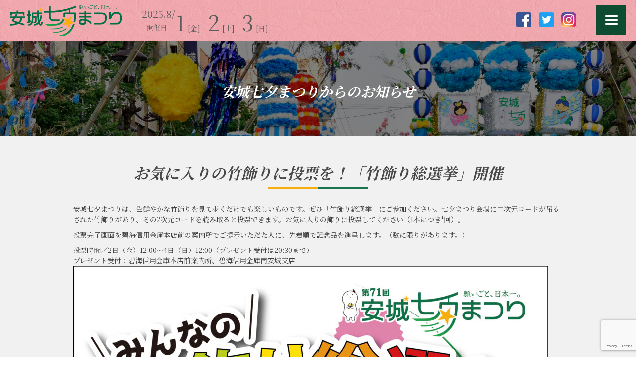

--- FILE ---
content_type: text/html; charset=UTF-8
request_url: http://anjo-tanabata.jp/topics/8166
body_size: 10051
content:
<!DOCTYPE html>
<html>
<head>
<!-- Google tag (gtag.js) -->
<script async src="https://www.googletagmanager.com/gtag/js?id=G-LHB95T83BM"></script>
<script>
  window.dataLayer = window.dataLayer || [];
  function gtag(){dataLayer.push(arguments);}
  gtag('js', new Date());

  gtag('config', 'G-LHB95T83BM');
</script>
<!-- Global site tag (gtag.js) - Google Analytics -->
<script type="text/javascript" src="http://anjo-tanabata.jp/wp-content/themes/tanabata/js/analytics.js"></script>
<meta charset="UTF-8">
<title>お気に入りの竹飾りに投票を！「竹飾り総選挙」開催 | 安城七夕まつり 公式サイト</title>
<meta name="description" content="">
<meta name="keywords" content="">

<!-- ビューポートの設定 -->
<meta name="viewport" content="width=device-width,initial-scale=1.0,minimum-scale=1.0">

<!--css-->
<link rel="stylesheet" href="http://anjo-tanabata.jp/wp-content/themes/tanabata/css/common.css">
<link rel="stylesheet" href="http://anjo-tanabata.jp/wp-content/themes/tanabata/css/single.css">

<!-- *** javascript *** -->
<script src="http://anjo-tanabata.jp/wp-content/themes/tanabata/js/analytics.js"></script>
<script src="https://code.jquery.com/jquery-3.3.1.min.js"></script>
<script src="http://anjo-tanabata.jp/wp-content/themes/tanabata/js/animation.js"></script>

<!-- *** swiper *** -->
<link rel="stylesheet" href="https://unpkg.com/swiper/swiper-bundle.min.css">

<!-- *** web font *** -->
<link rel="preconnect" href="https://fonts.gstatic.com">
<link href="https://fonts.googleapis.com/css2?family=Noto+Serif+JP:wght@200;300;400;500;600;700;900&display=swap" rel="stylesheet">

<meta name='robots' content='max-image-preview:large' />
<link rel='dns-prefetch' href='//www.googletagmanager.com' />
<link rel="alternate" type="application/rss+xml" title="安城七夕まつり 公式サイト &raquo; お気に入りの竹飾りに投票を！「竹飾り総選挙」開催 のコメントのフィード" href="http://anjo-tanabata.jp/topics/8166/feed" />
<link rel="alternate" title="oEmbed (JSON)" type="application/json+oembed" href="http://anjo-tanabata.jp/wp-json/oembed/1.0/embed?url=http%3A%2F%2Fanjo-tanabata.jp%2Ftopics%2F8166" />
<link rel="alternate" title="oEmbed (XML)" type="text/xml+oembed" href="http://anjo-tanabata.jp/wp-json/oembed/1.0/embed?url=http%3A%2F%2Fanjo-tanabata.jp%2Ftopics%2F8166&#038;format=xml" />
<style id='wp-img-auto-sizes-contain-inline-css' type='text/css'>
img:is([sizes=auto i],[sizes^="auto," i]){contain-intrinsic-size:3000px 1500px}
/*# sourceURL=wp-img-auto-sizes-contain-inline-css */
</style>
<style id='wp-emoji-styles-inline-css' type='text/css'>

	img.wp-smiley, img.emoji {
		display: inline !important;
		border: none !important;
		box-shadow: none !important;
		height: 1em !important;
		width: 1em !important;
		margin: 0 0.07em !important;
		vertical-align: -0.1em !important;
		background: none !important;
		padding: 0 !important;
	}
/*# sourceURL=wp-emoji-styles-inline-css */
</style>
<style id='wp-block-library-inline-css' type='text/css'>
:root{--wp-block-synced-color:#7a00df;--wp-block-synced-color--rgb:122,0,223;--wp-bound-block-color:var(--wp-block-synced-color);--wp-editor-canvas-background:#ddd;--wp-admin-theme-color:#007cba;--wp-admin-theme-color--rgb:0,124,186;--wp-admin-theme-color-darker-10:#006ba1;--wp-admin-theme-color-darker-10--rgb:0,107,160.5;--wp-admin-theme-color-darker-20:#005a87;--wp-admin-theme-color-darker-20--rgb:0,90,135;--wp-admin-border-width-focus:2px}@media (min-resolution:192dpi){:root{--wp-admin-border-width-focus:1.5px}}.wp-element-button{cursor:pointer}:root .has-very-light-gray-background-color{background-color:#eee}:root .has-very-dark-gray-background-color{background-color:#313131}:root .has-very-light-gray-color{color:#eee}:root .has-very-dark-gray-color{color:#313131}:root .has-vivid-green-cyan-to-vivid-cyan-blue-gradient-background{background:linear-gradient(135deg,#00d084,#0693e3)}:root .has-purple-crush-gradient-background{background:linear-gradient(135deg,#34e2e4,#4721fb 50%,#ab1dfe)}:root .has-hazy-dawn-gradient-background{background:linear-gradient(135deg,#faaca8,#dad0ec)}:root .has-subdued-olive-gradient-background{background:linear-gradient(135deg,#fafae1,#67a671)}:root .has-atomic-cream-gradient-background{background:linear-gradient(135deg,#fdd79a,#004a59)}:root .has-nightshade-gradient-background{background:linear-gradient(135deg,#330968,#31cdcf)}:root .has-midnight-gradient-background{background:linear-gradient(135deg,#020381,#2874fc)}:root{--wp--preset--font-size--normal:16px;--wp--preset--font-size--huge:42px}.has-regular-font-size{font-size:1em}.has-larger-font-size{font-size:2.625em}.has-normal-font-size{font-size:var(--wp--preset--font-size--normal)}.has-huge-font-size{font-size:var(--wp--preset--font-size--huge)}.has-text-align-center{text-align:center}.has-text-align-left{text-align:left}.has-text-align-right{text-align:right}.has-fit-text{white-space:nowrap!important}#end-resizable-editor-section{display:none}.aligncenter{clear:both}.items-justified-left{justify-content:flex-start}.items-justified-center{justify-content:center}.items-justified-right{justify-content:flex-end}.items-justified-space-between{justify-content:space-between}.screen-reader-text{border:0;clip-path:inset(50%);height:1px;margin:-1px;overflow:hidden;padding:0;position:absolute;width:1px;word-wrap:normal!important}.screen-reader-text:focus{background-color:#ddd;clip-path:none;color:#444;display:block;font-size:1em;height:auto;left:5px;line-height:normal;padding:15px 23px 14px;text-decoration:none;top:5px;width:auto;z-index:100000}html :where(.has-border-color){border-style:solid}html :where([style*=border-top-color]){border-top-style:solid}html :where([style*=border-right-color]){border-right-style:solid}html :where([style*=border-bottom-color]){border-bottom-style:solid}html :where([style*=border-left-color]){border-left-style:solid}html :where([style*=border-width]){border-style:solid}html :where([style*=border-top-width]){border-top-style:solid}html :where([style*=border-right-width]){border-right-style:solid}html :where([style*=border-bottom-width]){border-bottom-style:solid}html :where([style*=border-left-width]){border-left-style:solid}html :where(img[class*=wp-image-]){height:auto;max-width:100%}:where(figure){margin:0 0 1em}html :where(.is-position-sticky){--wp-admin--admin-bar--position-offset:var(--wp-admin--admin-bar--height,0px)}@media screen and (max-width:600px){html :where(.is-position-sticky){--wp-admin--admin-bar--position-offset:0px}}

/*# sourceURL=wp-block-library-inline-css */
</style><style id='global-styles-inline-css' type='text/css'>
:root{--wp--preset--aspect-ratio--square: 1;--wp--preset--aspect-ratio--4-3: 4/3;--wp--preset--aspect-ratio--3-4: 3/4;--wp--preset--aspect-ratio--3-2: 3/2;--wp--preset--aspect-ratio--2-3: 2/3;--wp--preset--aspect-ratio--16-9: 16/9;--wp--preset--aspect-ratio--9-16: 9/16;--wp--preset--color--black: #000000;--wp--preset--color--cyan-bluish-gray: #abb8c3;--wp--preset--color--white: #ffffff;--wp--preset--color--pale-pink: #f78da7;--wp--preset--color--vivid-red: #cf2e2e;--wp--preset--color--luminous-vivid-orange: #ff6900;--wp--preset--color--luminous-vivid-amber: #fcb900;--wp--preset--color--light-green-cyan: #7bdcb5;--wp--preset--color--vivid-green-cyan: #00d084;--wp--preset--color--pale-cyan-blue: #8ed1fc;--wp--preset--color--vivid-cyan-blue: #0693e3;--wp--preset--color--vivid-purple: #9b51e0;--wp--preset--gradient--vivid-cyan-blue-to-vivid-purple: linear-gradient(135deg,rgb(6,147,227) 0%,rgb(155,81,224) 100%);--wp--preset--gradient--light-green-cyan-to-vivid-green-cyan: linear-gradient(135deg,rgb(122,220,180) 0%,rgb(0,208,130) 100%);--wp--preset--gradient--luminous-vivid-amber-to-luminous-vivid-orange: linear-gradient(135deg,rgb(252,185,0) 0%,rgb(255,105,0) 100%);--wp--preset--gradient--luminous-vivid-orange-to-vivid-red: linear-gradient(135deg,rgb(255,105,0) 0%,rgb(207,46,46) 100%);--wp--preset--gradient--very-light-gray-to-cyan-bluish-gray: linear-gradient(135deg,rgb(238,238,238) 0%,rgb(169,184,195) 100%);--wp--preset--gradient--cool-to-warm-spectrum: linear-gradient(135deg,rgb(74,234,220) 0%,rgb(151,120,209) 20%,rgb(207,42,186) 40%,rgb(238,44,130) 60%,rgb(251,105,98) 80%,rgb(254,248,76) 100%);--wp--preset--gradient--blush-light-purple: linear-gradient(135deg,rgb(255,206,236) 0%,rgb(152,150,240) 100%);--wp--preset--gradient--blush-bordeaux: linear-gradient(135deg,rgb(254,205,165) 0%,rgb(254,45,45) 50%,rgb(107,0,62) 100%);--wp--preset--gradient--luminous-dusk: linear-gradient(135deg,rgb(255,203,112) 0%,rgb(199,81,192) 50%,rgb(65,88,208) 100%);--wp--preset--gradient--pale-ocean: linear-gradient(135deg,rgb(255,245,203) 0%,rgb(182,227,212) 50%,rgb(51,167,181) 100%);--wp--preset--gradient--electric-grass: linear-gradient(135deg,rgb(202,248,128) 0%,rgb(113,206,126) 100%);--wp--preset--gradient--midnight: linear-gradient(135deg,rgb(2,3,129) 0%,rgb(40,116,252) 100%);--wp--preset--font-size--small: 13px;--wp--preset--font-size--medium: 20px;--wp--preset--font-size--large: 36px;--wp--preset--font-size--x-large: 42px;--wp--preset--spacing--20: 0.44rem;--wp--preset--spacing--30: 0.67rem;--wp--preset--spacing--40: 1rem;--wp--preset--spacing--50: 1.5rem;--wp--preset--spacing--60: 2.25rem;--wp--preset--spacing--70: 3.38rem;--wp--preset--spacing--80: 5.06rem;--wp--preset--shadow--natural: 6px 6px 9px rgba(0, 0, 0, 0.2);--wp--preset--shadow--deep: 12px 12px 50px rgba(0, 0, 0, 0.4);--wp--preset--shadow--sharp: 6px 6px 0px rgba(0, 0, 0, 0.2);--wp--preset--shadow--outlined: 6px 6px 0px -3px rgb(255, 255, 255), 6px 6px rgb(0, 0, 0);--wp--preset--shadow--crisp: 6px 6px 0px rgb(0, 0, 0);}:where(.is-layout-flex){gap: 0.5em;}:where(.is-layout-grid){gap: 0.5em;}body .is-layout-flex{display: flex;}.is-layout-flex{flex-wrap: wrap;align-items: center;}.is-layout-flex > :is(*, div){margin: 0;}body .is-layout-grid{display: grid;}.is-layout-grid > :is(*, div){margin: 0;}:where(.wp-block-columns.is-layout-flex){gap: 2em;}:where(.wp-block-columns.is-layout-grid){gap: 2em;}:where(.wp-block-post-template.is-layout-flex){gap: 1.25em;}:where(.wp-block-post-template.is-layout-grid){gap: 1.25em;}.has-black-color{color: var(--wp--preset--color--black) !important;}.has-cyan-bluish-gray-color{color: var(--wp--preset--color--cyan-bluish-gray) !important;}.has-white-color{color: var(--wp--preset--color--white) !important;}.has-pale-pink-color{color: var(--wp--preset--color--pale-pink) !important;}.has-vivid-red-color{color: var(--wp--preset--color--vivid-red) !important;}.has-luminous-vivid-orange-color{color: var(--wp--preset--color--luminous-vivid-orange) !important;}.has-luminous-vivid-amber-color{color: var(--wp--preset--color--luminous-vivid-amber) !important;}.has-light-green-cyan-color{color: var(--wp--preset--color--light-green-cyan) !important;}.has-vivid-green-cyan-color{color: var(--wp--preset--color--vivid-green-cyan) !important;}.has-pale-cyan-blue-color{color: var(--wp--preset--color--pale-cyan-blue) !important;}.has-vivid-cyan-blue-color{color: var(--wp--preset--color--vivid-cyan-blue) !important;}.has-vivid-purple-color{color: var(--wp--preset--color--vivid-purple) !important;}.has-black-background-color{background-color: var(--wp--preset--color--black) !important;}.has-cyan-bluish-gray-background-color{background-color: var(--wp--preset--color--cyan-bluish-gray) !important;}.has-white-background-color{background-color: var(--wp--preset--color--white) !important;}.has-pale-pink-background-color{background-color: var(--wp--preset--color--pale-pink) !important;}.has-vivid-red-background-color{background-color: var(--wp--preset--color--vivid-red) !important;}.has-luminous-vivid-orange-background-color{background-color: var(--wp--preset--color--luminous-vivid-orange) !important;}.has-luminous-vivid-amber-background-color{background-color: var(--wp--preset--color--luminous-vivid-amber) !important;}.has-light-green-cyan-background-color{background-color: var(--wp--preset--color--light-green-cyan) !important;}.has-vivid-green-cyan-background-color{background-color: var(--wp--preset--color--vivid-green-cyan) !important;}.has-pale-cyan-blue-background-color{background-color: var(--wp--preset--color--pale-cyan-blue) !important;}.has-vivid-cyan-blue-background-color{background-color: var(--wp--preset--color--vivid-cyan-blue) !important;}.has-vivid-purple-background-color{background-color: var(--wp--preset--color--vivid-purple) !important;}.has-black-border-color{border-color: var(--wp--preset--color--black) !important;}.has-cyan-bluish-gray-border-color{border-color: var(--wp--preset--color--cyan-bluish-gray) !important;}.has-white-border-color{border-color: var(--wp--preset--color--white) !important;}.has-pale-pink-border-color{border-color: var(--wp--preset--color--pale-pink) !important;}.has-vivid-red-border-color{border-color: var(--wp--preset--color--vivid-red) !important;}.has-luminous-vivid-orange-border-color{border-color: var(--wp--preset--color--luminous-vivid-orange) !important;}.has-luminous-vivid-amber-border-color{border-color: var(--wp--preset--color--luminous-vivid-amber) !important;}.has-light-green-cyan-border-color{border-color: var(--wp--preset--color--light-green-cyan) !important;}.has-vivid-green-cyan-border-color{border-color: var(--wp--preset--color--vivid-green-cyan) !important;}.has-pale-cyan-blue-border-color{border-color: var(--wp--preset--color--pale-cyan-blue) !important;}.has-vivid-cyan-blue-border-color{border-color: var(--wp--preset--color--vivid-cyan-blue) !important;}.has-vivid-purple-border-color{border-color: var(--wp--preset--color--vivid-purple) !important;}.has-vivid-cyan-blue-to-vivid-purple-gradient-background{background: var(--wp--preset--gradient--vivid-cyan-blue-to-vivid-purple) !important;}.has-light-green-cyan-to-vivid-green-cyan-gradient-background{background: var(--wp--preset--gradient--light-green-cyan-to-vivid-green-cyan) !important;}.has-luminous-vivid-amber-to-luminous-vivid-orange-gradient-background{background: var(--wp--preset--gradient--luminous-vivid-amber-to-luminous-vivid-orange) !important;}.has-luminous-vivid-orange-to-vivid-red-gradient-background{background: var(--wp--preset--gradient--luminous-vivid-orange-to-vivid-red) !important;}.has-very-light-gray-to-cyan-bluish-gray-gradient-background{background: var(--wp--preset--gradient--very-light-gray-to-cyan-bluish-gray) !important;}.has-cool-to-warm-spectrum-gradient-background{background: var(--wp--preset--gradient--cool-to-warm-spectrum) !important;}.has-blush-light-purple-gradient-background{background: var(--wp--preset--gradient--blush-light-purple) !important;}.has-blush-bordeaux-gradient-background{background: var(--wp--preset--gradient--blush-bordeaux) !important;}.has-luminous-dusk-gradient-background{background: var(--wp--preset--gradient--luminous-dusk) !important;}.has-pale-ocean-gradient-background{background: var(--wp--preset--gradient--pale-ocean) !important;}.has-electric-grass-gradient-background{background: var(--wp--preset--gradient--electric-grass) !important;}.has-midnight-gradient-background{background: var(--wp--preset--gradient--midnight) !important;}.has-small-font-size{font-size: var(--wp--preset--font-size--small) !important;}.has-medium-font-size{font-size: var(--wp--preset--font-size--medium) !important;}.has-large-font-size{font-size: var(--wp--preset--font-size--large) !important;}.has-x-large-font-size{font-size: var(--wp--preset--font-size--x-large) !important;}
/*# sourceURL=global-styles-inline-css */
</style>

<style id='classic-theme-styles-inline-css' type='text/css'>
/*! This file is auto-generated */
.wp-block-button__link{color:#fff;background-color:#32373c;border-radius:9999px;box-shadow:none;text-decoration:none;padding:calc(.667em + 2px) calc(1.333em + 2px);font-size:1.125em}.wp-block-file__button{background:#32373c;color:#fff;text-decoration:none}
/*# sourceURL=/wp-includes/css/classic-themes.min.css */
</style>
<link rel='stylesheet' id='contact-form-7-css' href='http://anjo-tanabata.jp/wp-content/plugins/contact-form-7/includes/css/styles.css?ver=6.1.4' type='text/css' media='all' />
<link rel='stylesheet' id='cf7cf-style-css' href='http://anjo-tanabata.jp/wp-content/plugins/cf7-conditional-fields/style.css?ver=2.6.7' type='text/css' media='all' />
<link rel='stylesheet' id='cf7_calculator-css' href='http://anjo-tanabata.jp/wp-content/plugins/cf7-cost-calculator-price-calculation/frontend/js/style.css?ver=6.9' type='text/css' media='all' />
<script type="text/javascript" src="http://anjo-tanabata.jp/wp-includes/js/jquery/jquery.min.js?ver=3.7.1" id="jquery-core-js"></script>
<script type="text/javascript" src="http://anjo-tanabata.jp/wp-includes/js/jquery/jquery-migrate.min.js?ver=3.4.1" id="jquery-migrate-js"></script>
<script type="text/javascript" src="http://anjo-tanabata.jp/wp-content/plugins/cf7-cost-calculator-price-calculation/frontend/js/autoNumeric-1.9.45.js?ver=1.9.45" id="autoNumeric-js"></script>
<script type="text/javascript" src="http://anjo-tanabata.jp/wp-content/plugins/cf7-cost-calculator-price-calculation/frontend/js/formula_evaluator-min.js?ver=6.9" id="formula_evaluator-js"></script>
<script type="text/javascript" id="cf7_calculator-js-extra">
/* <![CDATA[ */
var cf7_calculator = {"data":""};
//# sourceURL=cf7_calculator-js-extra
/* ]]> */
</script>
<script type="text/javascript" src="http://anjo-tanabata.jp/wp-content/plugins/cf7-cost-calculator-price-calculation/frontend/js/cf7_calculator.js?ver=6.9" id="cf7_calculator-js"></script>
<link rel="https://api.w.org/" href="http://anjo-tanabata.jp/wp-json/" /><link rel="alternate" title="JSON" type="application/json" href="http://anjo-tanabata.jp/wp-json/wp/v2/posts/8166" /><link rel="EditURI" type="application/rsd+xml" title="RSD" href="http://anjo-tanabata.jp/xmlrpc.php?rsd" />
<meta name="generator" content="WordPress 6.9" />
<link rel="canonical" href="http://anjo-tanabata.jp/topics/8166" />
<link rel='shortlink' href='http://anjo-tanabata.jp/?p=8166' />
<meta name="generator" content="Site Kit by Google 1.168.0" /><link rel="icon" href="http://anjo-tanabata.jp/wp-content/uploads/2021/03/cropped-favicon-32x32.png" sizes="32x32" />
<link rel="icon" href="http://anjo-tanabata.jp/wp-content/uploads/2021/03/cropped-favicon-192x192.png" sizes="192x192" />
<link rel="apple-touch-icon" href="http://anjo-tanabata.jp/wp-content/uploads/2021/03/cropped-favicon-180x180.png" />
<meta name="msapplication-TileImage" content="http://anjo-tanabata.jp/wp-content/uploads/2021/03/cropped-favicon-270x270.png" />
</head>


<body class="wp-singular post-template-default single single-post postid-8166 single-format-standard wp-theme-tanabata" id="%e3%81%8a%e6%b0%97%e3%81%ab%e5%85%a5%e3%82%8a%e3%81%ae%e7%ab%b9%e9%a3%be%e3%82%8a%e3%81%ab%e6%8a%95%e7%a5%a8%e3%82%92%ef%bc%81%e3%80%8c%e7%ab%b9%e9%a3%be%e3%82%8a%e7%b7%8f%e9%81%b8%e6%8c%99%e3%80%8d">

	<header>
		<h1><a href="http://anjo-tanabata.jp"><img src="http://anjo-tanabata.jp/wp-content/themes/tanabata/images/common/logo_01.svg" width="225" alt="安城七夕まつりロゴ"></a></h1>
		<p id="schedule"><span class="month">2025.8/</span><span class="day">1</span>[金]<span class="day">2</span>[土]<span class="day">3</span>[日]</p>
		<p class="hosoku_text">開催<!--予定-->日</p>
		<nav>

		<div class="hamburger-menu">
			<input type="checkbox" id="menu-btn-check">
			<label for="menu-btn-check" class="menu-btn"><span></span></label>
			<div class="menu-content">
				<ul>
					<li><a href="http://anjo-tanabata.jp">トップページ</a></li>
					<li><a href="http://anjo-tanabata.jp/know">知ろう｜まつり紹介</a></li>
					<li class="sub_menu"><a href="http://anjo-tanabata.jp/know/about">安城七夕まつりとは</a></li>
					<li class="sub_menu"><a href="http://anjo-tanabata.jp/know/hakkei">安城七夕八景</a></li>
					<li class="sub_menu"><a href="http://anjo-tanabata.jp/know/kiibou">きーぼー紹介</a></li>
					<li class="sub_menu"><a href="http://anjo-tanabata.jp/know/taishi">親善大使紹介</a></li>
					<li class="sub_menu"><a href="http://anjo-tanabata.jp/know/history">安城七夕まつりの歴史</a></li>
					<li class="sub_menu"><a href="http://anjo-tanabata.jp/know/organizer">運営組織について</a></li>
					<li class="sub_menu"><a href="http://anjo-tanabata.jp/know/howtomake">七夕飾りの作り方</a></li>
					<li><a href="http://anjo-tanabata.jp/look">見よう｜当日のご案内</a></li>
					<li class="sub_menu"><a href="http://anjo-tanabata.jp/look/midokoro">見どころ一覧</a></li>
					<li class="sub_menu"><a href="http://anjo-tanabata.jp/look/eventlist">実施イベント一覧</a></li>
					<li class="sub_menu"><a href="http://anjo-tanabata.jp/look/syoutengai-event">各商店街主催イベント</a></li>
					<li class="sub_menu"><a href="http://anjo-tanabata.jp/look/schedule">ステージタイムスケジュール</a></li>
					<li class="sub_menu"><a href="http://anjo-tanabata.jp/look/access">アクセス案内</a></li>
					<li class="sub_menu"><a href="http://anjo-tanabata.jp/look/day_info">当日案内</a></li>
					<li><a href="http://anjo-tanabata.jp/participant">参加しよう</a></li>
					<li><a href="http://anjo-tanabata.jp/topics">お知らせ</a></li>
				</ul>
			</div>
		</div>


			<ul id="gm">
				<li></li>
			</ul>
			<ul id="sns_btn" class="pc">
				<li><a href="https://www.facebook.com/tanabata.anjo/" target="_blank"><img src="http://anjo-tanabata.jp/wp-content/themes/tanabata/images/common/icon_facebook.png" alt="Facebook"></a></li>
				<li><a href="https://twitter.com/tanabata_anjo" target="_blank"><img src="http://anjo-tanabata.jp/wp-content/themes/tanabata/images/common/icon_twitter.png" alt="Twitter"></a></li>
				<li><a href="https://www.instagram.com/anjotanabata/" target="_blank"><img src="http://anjo-tanabata.jp/wp-content/themes/tanabata/images/common/icon_instagram.png" alt="Instagram"></a></li>
			</ul>
		</nav>
	</header><!-- /header-->

	<!--<div id="important">
		<p>第69回安城七夕まつりは終了しました。たくさんの方々のご来場、ありがとうございました。</p>
	</div>-->

	<!--<div id="important">
		<p>第69回安城七夕まつりは従来の開催内容とは<br class="sp">異なりますのでご注意ください。<a href="https://anjo-tanabata.jp/topics/3664">詳細はこちら</a></p>
	</div>-->

	<main>







<main id="page">


<section id="pagetitle">

			<h1>安城七夕まつりからのお知らせ</h1>
	</section>

<section>
<h2>お気に入りの竹飾りに投票を！「竹飾り総選挙」開催</h2>
<p>安城七夕まつりは、色鮮やかな竹飾りを見て歩くだけでも楽しいものです。ぜひ「竹飾り総選挙」にご参加ください。七夕まつり会場に二次元コードが吊るされた竹飾りがあり、その2次元コードを読み取ると投票できます。お気に入りの飾りに投票してください（1本につき¹回）。</p>
<p>投票完了画面を碧海信用金庫本店前の案内所でご提示いただた人に、先着順で記念品を進呈します。（数に限りがあります。）</p>
<p>投票時間／2日（金）12:00～4日（日）12:00（プレゼント受付は20:30まで）<br />
プレゼント受付：碧海信用金庫本店前案内所、碧海信用金庫南安城支店<a href="http://anjo-tanabata.jp/wp-content/uploads/2024/08/EDA74A2E-2F4E-47B9-A903-C894878A35F3-scaled.jpg"><img fetchpriority="high" decoding="async" class="alignnone size-large wp-image-8169" src="http://anjo-tanabata.jp/wp-content/uploads/2024/08/EDA74A2E-2F4E-47B9-A903-C894878A35F3-956x1024.jpg" alt="" width="956" height="1024" srcset="http://anjo-tanabata.jp/wp-content/uploads/2024/08/EDA74A2E-2F4E-47B9-A903-C894878A35F3-956x1024.jpg 956w, http://anjo-tanabata.jp/wp-content/uploads/2024/08/EDA74A2E-2F4E-47B9-A903-C894878A35F3-280x300.jpg 280w, http://anjo-tanabata.jp/wp-content/uploads/2024/08/EDA74A2E-2F4E-47B9-A903-C894878A35F3-768x823.jpg 768w, http://anjo-tanabata.jp/wp-content/uploads/2024/08/EDA74A2E-2F4E-47B9-A903-C894878A35F3-1434x1536.jpg 1434w, http://anjo-tanabata.jp/wp-content/uploads/2024/08/EDA74A2E-2F4E-47B9-A903-C894878A35F3-1912x2048.jpg 1912w" sizes="(max-width: 956px) 100vw, 956px" /></a></p>
</section>

</main>


	</main><!-- /main-->

		<footer>
			<div id="footer_link">
				<nav id="fm">
					<ul>
						<!--<li><a href="http://anjo-tanabata.jp/info">インフォメーション</a></li>-->
						<!--<li><a href="http://anjo-tanabata.jp/contact">お問い合わせ</a></li>-->
						<li><a href="http://anjo-tanabata.jp/privacy_policy">プライバシーポリシー</a></li>
						<!--<li><a href="http://anjo-tanabata.jp/sitemap">サイトマップ</a></li>-->
					</ul>
				</nav>
				<p><a href="#"><img src="http://anjo-tanabata.jp/wp-content/themes/tanabata/images/common/bt_pagetop.jpg"></a></p>
			</div>

			<div id="footer_info">
				<p class="logo"><img src="http://anjo-tanabata.jp/wp-content/themes/tanabata/images/common/logo_01.svg" width="300" alt=""></p>
				<p class="text_01">連絡先：安城七夕まつり協賛会<br class="sp">（事務局 安城市商工課）</p>
				<p class="text_02">［安城市商工課］<br>〒446-8501 愛知県安城市桜町18-23 <br class="sp">TEL 0566-71-2235</p>
			</div>

			<p id="copylight">Copylight©Anjo Chamber of Commerce & Industry All Right Reserved.</p>
		</footer><!-- /footer-->

<!-- Swiper JS -->
<script src="https://unpkg.com/swiper/swiper-bundle.min.js"></script>
<script src="http://anjo-tanabata.jp/wp-content/themes/tanabata/js/swiper_set.js"></script>

<script type="speculationrules">
{"prefetch":[{"source":"document","where":{"and":[{"href_matches":"/*"},{"not":{"href_matches":["/wp-*.php","/wp-admin/*","/wp-content/uploads/*","/wp-content/*","/wp-content/plugins/*","/wp-content/themes/tanabata/*","/*\\?(.+)"]}},{"not":{"selector_matches":"a[rel~=\"nofollow\"]"}},{"not":{"selector_matches":".no-prefetch, .no-prefetch a"}}]},"eagerness":"conservative"}]}
</script>
<script type="text/javascript" id="vk-ltc-js-js-extra">
/* <![CDATA[ */
var vkLtc = {"ajaxurl":"http://anjo-tanabata.jp/wp-admin/admin-ajax.php"};
//# sourceURL=vk-ltc-js-js-extra
/* ]]> */
</script>
<script type="text/javascript" src="http://anjo-tanabata.jp/wp-content/plugins/vk-link-target-controller/js/script.min.js?ver=1.7.9.0" id="vk-ltc-js-js"></script>
<script type="text/javascript" src="http://anjo-tanabata.jp/wp-includes/js/dist/hooks.min.js?ver=dd5603f07f9220ed27f1" id="wp-hooks-js"></script>
<script type="text/javascript" src="http://anjo-tanabata.jp/wp-includes/js/dist/i18n.min.js?ver=c26c3dc7bed366793375" id="wp-i18n-js"></script>
<script type="text/javascript" id="wp-i18n-js-after">
/* <![CDATA[ */
wp.i18n.setLocaleData( { 'text direction\u0004ltr': [ 'ltr' ] } );
//# sourceURL=wp-i18n-js-after
/* ]]> */
</script>
<script type="text/javascript" src="http://anjo-tanabata.jp/wp-content/plugins/contact-form-7/includes/swv/js/index.js?ver=6.1.4" id="swv-js"></script>
<script type="text/javascript" id="contact-form-7-js-translations">
/* <![CDATA[ */
( function( domain, translations ) {
	var localeData = translations.locale_data[ domain ] || translations.locale_data.messages;
	localeData[""].domain = domain;
	wp.i18n.setLocaleData( localeData, domain );
} )( "contact-form-7", {"translation-revision-date":"2025-11-30 08:12:23+0000","generator":"GlotPress\/4.0.3","domain":"messages","locale_data":{"messages":{"":{"domain":"messages","plural-forms":"nplurals=1; plural=0;","lang":"ja_JP"},"This contact form is placed in the wrong place.":["\u3053\u306e\u30b3\u30f3\u30bf\u30af\u30c8\u30d5\u30a9\u30fc\u30e0\u306f\u9593\u9055\u3063\u305f\u4f4d\u7f6e\u306b\u7f6e\u304b\u308c\u3066\u3044\u307e\u3059\u3002"],"Error:":["\u30a8\u30e9\u30fc:"]}},"comment":{"reference":"includes\/js\/index.js"}} );
//# sourceURL=contact-form-7-js-translations
/* ]]> */
</script>
<script type="text/javascript" id="contact-form-7-js-before">
/* <![CDATA[ */
var wpcf7 = {
    "api": {
        "root": "http:\/\/anjo-tanabata.jp\/wp-json\/",
        "namespace": "contact-form-7\/v1"
    }
};
//# sourceURL=contact-form-7-js-before
/* ]]> */
</script>
<script type="text/javascript" src="http://anjo-tanabata.jp/wp-content/plugins/contact-form-7/includes/js/index.js?ver=6.1.4" id="contact-form-7-js"></script>
<script type="text/javascript" id="wpcf7cf-scripts-js-extra">
/* <![CDATA[ */
var wpcf7cf_global_settings = {"ajaxurl":"http://anjo-tanabata.jp/wp-admin/admin-ajax.php"};
//# sourceURL=wpcf7cf-scripts-js-extra
/* ]]> */
</script>
<script type="text/javascript" src="http://anjo-tanabata.jp/wp-content/plugins/cf7-conditional-fields/js/scripts.js?ver=2.6.7" id="wpcf7cf-scripts-js"></script>
<script type="text/javascript" src="https://www.google.com/recaptcha/api.js?render=6Ld2b70kAAAAADewiz4d_YWJFOTT_mcOhsxNcKj2&amp;ver=3.0" id="google-recaptcha-js"></script>
<script type="text/javascript" src="http://anjo-tanabata.jp/wp-includes/js/dist/vendor/wp-polyfill.min.js?ver=3.15.0" id="wp-polyfill-js"></script>
<script type="text/javascript" id="wpcf7-recaptcha-js-before">
/* <![CDATA[ */
var wpcf7_recaptcha = {
    "sitekey": "6Ld2b70kAAAAADewiz4d_YWJFOTT_mcOhsxNcKj2",
    "actions": {
        "homepage": "homepage",
        "contactform": "contactform"
    }
};
//# sourceURL=wpcf7-recaptcha-js-before
/* ]]> */
</script>
<script type="text/javascript" src="http://anjo-tanabata.jp/wp-content/plugins/contact-form-7/modules/recaptcha/index.js?ver=6.1.4" id="wpcf7-recaptcha-js"></script>
<script id="wp-emoji-settings" type="application/json">
{"baseUrl":"https://s.w.org/images/core/emoji/17.0.2/72x72/","ext":".png","svgUrl":"https://s.w.org/images/core/emoji/17.0.2/svg/","svgExt":".svg","source":{"concatemoji":"http://anjo-tanabata.jp/wp-includes/js/wp-emoji-release.min.js?ver=6.9"}}
</script>
<script type="module">
/* <![CDATA[ */
/*! This file is auto-generated */
const a=JSON.parse(document.getElementById("wp-emoji-settings").textContent),o=(window._wpemojiSettings=a,"wpEmojiSettingsSupports"),s=["flag","emoji"];function i(e){try{var t={supportTests:e,timestamp:(new Date).valueOf()};sessionStorage.setItem(o,JSON.stringify(t))}catch(e){}}function c(e,t,n){e.clearRect(0,0,e.canvas.width,e.canvas.height),e.fillText(t,0,0);t=new Uint32Array(e.getImageData(0,0,e.canvas.width,e.canvas.height).data);e.clearRect(0,0,e.canvas.width,e.canvas.height),e.fillText(n,0,0);const a=new Uint32Array(e.getImageData(0,0,e.canvas.width,e.canvas.height).data);return t.every((e,t)=>e===a[t])}function p(e,t){e.clearRect(0,0,e.canvas.width,e.canvas.height),e.fillText(t,0,0);var n=e.getImageData(16,16,1,1);for(let e=0;e<n.data.length;e++)if(0!==n.data[e])return!1;return!0}function u(e,t,n,a){switch(t){case"flag":return n(e,"\ud83c\udff3\ufe0f\u200d\u26a7\ufe0f","\ud83c\udff3\ufe0f\u200b\u26a7\ufe0f")?!1:!n(e,"\ud83c\udde8\ud83c\uddf6","\ud83c\udde8\u200b\ud83c\uddf6")&&!n(e,"\ud83c\udff4\udb40\udc67\udb40\udc62\udb40\udc65\udb40\udc6e\udb40\udc67\udb40\udc7f","\ud83c\udff4\u200b\udb40\udc67\u200b\udb40\udc62\u200b\udb40\udc65\u200b\udb40\udc6e\u200b\udb40\udc67\u200b\udb40\udc7f");case"emoji":return!a(e,"\ud83e\u1fac8")}return!1}function f(e,t,n,a){let r;const o=(r="undefined"!=typeof WorkerGlobalScope&&self instanceof WorkerGlobalScope?new OffscreenCanvas(300,150):document.createElement("canvas")).getContext("2d",{willReadFrequently:!0}),s=(o.textBaseline="top",o.font="600 32px Arial",{});return e.forEach(e=>{s[e]=t(o,e,n,a)}),s}function r(e){var t=document.createElement("script");t.src=e,t.defer=!0,document.head.appendChild(t)}a.supports={everything:!0,everythingExceptFlag:!0},new Promise(t=>{let n=function(){try{var e=JSON.parse(sessionStorage.getItem(o));if("object"==typeof e&&"number"==typeof e.timestamp&&(new Date).valueOf()<e.timestamp+604800&&"object"==typeof e.supportTests)return e.supportTests}catch(e){}return null}();if(!n){if("undefined"!=typeof Worker&&"undefined"!=typeof OffscreenCanvas&&"undefined"!=typeof URL&&URL.createObjectURL&&"undefined"!=typeof Blob)try{var e="postMessage("+f.toString()+"("+[JSON.stringify(s),u.toString(),c.toString(),p.toString()].join(",")+"));",a=new Blob([e],{type:"text/javascript"});const r=new Worker(URL.createObjectURL(a),{name:"wpTestEmojiSupports"});return void(r.onmessage=e=>{i(n=e.data),r.terminate(),t(n)})}catch(e){}i(n=f(s,u,c,p))}t(n)}).then(e=>{for(const n in e)a.supports[n]=e[n],a.supports.everything=a.supports.everything&&a.supports[n],"flag"!==n&&(a.supports.everythingExceptFlag=a.supports.everythingExceptFlag&&a.supports[n]);var t;a.supports.everythingExceptFlag=a.supports.everythingExceptFlag&&!a.supports.flag,a.supports.everything||((t=a.source||{}).concatemoji?r(t.concatemoji):t.wpemoji&&t.twemoji&&(r(t.twemoji),r(t.wpemoji)))});
//# sourceURL=http://anjo-tanabata.jp/wp-includes/js/wp-emoji-loader.min.js
/* ]]> */
</script>
</body>
</html>

--- FILE ---
content_type: text/html; charset=utf-8
request_url: https://www.google.com/recaptcha/api2/anchor?ar=1&k=6Ld2b70kAAAAADewiz4d_YWJFOTT_mcOhsxNcKj2&co=aHR0cDovL2Fuam8tdGFuYWJhdGEuanA6ODA.&hl=en&v=PoyoqOPhxBO7pBk68S4YbpHZ&size=invisible&anchor-ms=20000&execute-ms=30000&cb=h7mconnbauyx
body_size: 48570
content:
<!DOCTYPE HTML><html dir="ltr" lang="en"><head><meta http-equiv="Content-Type" content="text/html; charset=UTF-8">
<meta http-equiv="X-UA-Compatible" content="IE=edge">
<title>reCAPTCHA</title>
<style type="text/css">
/* cyrillic-ext */
@font-face {
  font-family: 'Roboto';
  font-style: normal;
  font-weight: 400;
  font-stretch: 100%;
  src: url(//fonts.gstatic.com/s/roboto/v48/KFO7CnqEu92Fr1ME7kSn66aGLdTylUAMa3GUBHMdazTgWw.woff2) format('woff2');
  unicode-range: U+0460-052F, U+1C80-1C8A, U+20B4, U+2DE0-2DFF, U+A640-A69F, U+FE2E-FE2F;
}
/* cyrillic */
@font-face {
  font-family: 'Roboto';
  font-style: normal;
  font-weight: 400;
  font-stretch: 100%;
  src: url(//fonts.gstatic.com/s/roboto/v48/KFO7CnqEu92Fr1ME7kSn66aGLdTylUAMa3iUBHMdazTgWw.woff2) format('woff2');
  unicode-range: U+0301, U+0400-045F, U+0490-0491, U+04B0-04B1, U+2116;
}
/* greek-ext */
@font-face {
  font-family: 'Roboto';
  font-style: normal;
  font-weight: 400;
  font-stretch: 100%;
  src: url(//fonts.gstatic.com/s/roboto/v48/KFO7CnqEu92Fr1ME7kSn66aGLdTylUAMa3CUBHMdazTgWw.woff2) format('woff2');
  unicode-range: U+1F00-1FFF;
}
/* greek */
@font-face {
  font-family: 'Roboto';
  font-style: normal;
  font-weight: 400;
  font-stretch: 100%;
  src: url(//fonts.gstatic.com/s/roboto/v48/KFO7CnqEu92Fr1ME7kSn66aGLdTylUAMa3-UBHMdazTgWw.woff2) format('woff2');
  unicode-range: U+0370-0377, U+037A-037F, U+0384-038A, U+038C, U+038E-03A1, U+03A3-03FF;
}
/* math */
@font-face {
  font-family: 'Roboto';
  font-style: normal;
  font-weight: 400;
  font-stretch: 100%;
  src: url(//fonts.gstatic.com/s/roboto/v48/KFO7CnqEu92Fr1ME7kSn66aGLdTylUAMawCUBHMdazTgWw.woff2) format('woff2');
  unicode-range: U+0302-0303, U+0305, U+0307-0308, U+0310, U+0312, U+0315, U+031A, U+0326-0327, U+032C, U+032F-0330, U+0332-0333, U+0338, U+033A, U+0346, U+034D, U+0391-03A1, U+03A3-03A9, U+03B1-03C9, U+03D1, U+03D5-03D6, U+03F0-03F1, U+03F4-03F5, U+2016-2017, U+2034-2038, U+203C, U+2040, U+2043, U+2047, U+2050, U+2057, U+205F, U+2070-2071, U+2074-208E, U+2090-209C, U+20D0-20DC, U+20E1, U+20E5-20EF, U+2100-2112, U+2114-2115, U+2117-2121, U+2123-214F, U+2190, U+2192, U+2194-21AE, U+21B0-21E5, U+21F1-21F2, U+21F4-2211, U+2213-2214, U+2216-22FF, U+2308-230B, U+2310, U+2319, U+231C-2321, U+2336-237A, U+237C, U+2395, U+239B-23B7, U+23D0, U+23DC-23E1, U+2474-2475, U+25AF, U+25B3, U+25B7, U+25BD, U+25C1, U+25CA, U+25CC, U+25FB, U+266D-266F, U+27C0-27FF, U+2900-2AFF, U+2B0E-2B11, U+2B30-2B4C, U+2BFE, U+3030, U+FF5B, U+FF5D, U+1D400-1D7FF, U+1EE00-1EEFF;
}
/* symbols */
@font-face {
  font-family: 'Roboto';
  font-style: normal;
  font-weight: 400;
  font-stretch: 100%;
  src: url(//fonts.gstatic.com/s/roboto/v48/KFO7CnqEu92Fr1ME7kSn66aGLdTylUAMaxKUBHMdazTgWw.woff2) format('woff2');
  unicode-range: U+0001-000C, U+000E-001F, U+007F-009F, U+20DD-20E0, U+20E2-20E4, U+2150-218F, U+2190, U+2192, U+2194-2199, U+21AF, U+21E6-21F0, U+21F3, U+2218-2219, U+2299, U+22C4-22C6, U+2300-243F, U+2440-244A, U+2460-24FF, U+25A0-27BF, U+2800-28FF, U+2921-2922, U+2981, U+29BF, U+29EB, U+2B00-2BFF, U+4DC0-4DFF, U+FFF9-FFFB, U+10140-1018E, U+10190-1019C, U+101A0, U+101D0-101FD, U+102E0-102FB, U+10E60-10E7E, U+1D2C0-1D2D3, U+1D2E0-1D37F, U+1F000-1F0FF, U+1F100-1F1AD, U+1F1E6-1F1FF, U+1F30D-1F30F, U+1F315, U+1F31C, U+1F31E, U+1F320-1F32C, U+1F336, U+1F378, U+1F37D, U+1F382, U+1F393-1F39F, U+1F3A7-1F3A8, U+1F3AC-1F3AF, U+1F3C2, U+1F3C4-1F3C6, U+1F3CA-1F3CE, U+1F3D4-1F3E0, U+1F3ED, U+1F3F1-1F3F3, U+1F3F5-1F3F7, U+1F408, U+1F415, U+1F41F, U+1F426, U+1F43F, U+1F441-1F442, U+1F444, U+1F446-1F449, U+1F44C-1F44E, U+1F453, U+1F46A, U+1F47D, U+1F4A3, U+1F4B0, U+1F4B3, U+1F4B9, U+1F4BB, U+1F4BF, U+1F4C8-1F4CB, U+1F4D6, U+1F4DA, U+1F4DF, U+1F4E3-1F4E6, U+1F4EA-1F4ED, U+1F4F7, U+1F4F9-1F4FB, U+1F4FD-1F4FE, U+1F503, U+1F507-1F50B, U+1F50D, U+1F512-1F513, U+1F53E-1F54A, U+1F54F-1F5FA, U+1F610, U+1F650-1F67F, U+1F687, U+1F68D, U+1F691, U+1F694, U+1F698, U+1F6AD, U+1F6B2, U+1F6B9-1F6BA, U+1F6BC, U+1F6C6-1F6CF, U+1F6D3-1F6D7, U+1F6E0-1F6EA, U+1F6F0-1F6F3, U+1F6F7-1F6FC, U+1F700-1F7FF, U+1F800-1F80B, U+1F810-1F847, U+1F850-1F859, U+1F860-1F887, U+1F890-1F8AD, U+1F8B0-1F8BB, U+1F8C0-1F8C1, U+1F900-1F90B, U+1F93B, U+1F946, U+1F984, U+1F996, U+1F9E9, U+1FA00-1FA6F, U+1FA70-1FA7C, U+1FA80-1FA89, U+1FA8F-1FAC6, U+1FACE-1FADC, U+1FADF-1FAE9, U+1FAF0-1FAF8, U+1FB00-1FBFF;
}
/* vietnamese */
@font-face {
  font-family: 'Roboto';
  font-style: normal;
  font-weight: 400;
  font-stretch: 100%;
  src: url(//fonts.gstatic.com/s/roboto/v48/KFO7CnqEu92Fr1ME7kSn66aGLdTylUAMa3OUBHMdazTgWw.woff2) format('woff2');
  unicode-range: U+0102-0103, U+0110-0111, U+0128-0129, U+0168-0169, U+01A0-01A1, U+01AF-01B0, U+0300-0301, U+0303-0304, U+0308-0309, U+0323, U+0329, U+1EA0-1EF9, U+20AB;
}
/* latin-ext */
@font-face {
  font-family: 'Roboto';
  font-style: normal;
  font-weight: 400;
  font-stretch: 100%;
  src: url(//fonts.gstatic.com/s/roboto/v48/KFO7CnqEu92Fr1ME7kSn66aGLdTylUAMa3KUBHMdazTgWw.woff2) format('woff2');
  unicode-range: U+0100-02BA, U+02BD-02C5, U+02C7-02CC, U+02CE-02D7, U+02DD-02FF, U+0304, U+0308, U+0329, U+1D00-1DBF, U+1E00-1E9F, U+1EF2-1EFF, U+2020, U+20A0-20AB, U+20AD-20C0, U+2113, U+2C60-2C7F, U+A720-A7FF;
}
/* latin */
@font-face {
  font-family: 'Roboto';
  font-style: normal;
  font-weight: 400;
  font-stretch: 100%;
  src: url(//fonts.gstatic.com/s/roboto/v48/KFO7CnqEu92Fr1ME7kSn66aGLdTylUAMa3yUBHMdazQ.woff2) format('woff2');
  unicode-range: U+0000-00FF, U+0131, U+0152-0153, U+02BB-02BC, U+02C6, U+02DA, U+02DC, U+0304, U+0308, U+0329, U+2000-206F, U+20AC, U+2122, U+2191, U+2193, U+2212, U+2215, U+FEFF, U+FFFD;
}
/* cyrillic-ext */
@font-face {
  font-family: 'Roboto';
  font-style: normal;
  font-weight: 500;
  font-stretch: 100%;
  src: url(//fonts.gstatic.com/s/roboto/v48/KFO7CnqEu92Fr1ME7kSn66aGLdTylUAMa3GUBHMdazTgWw.woff2) format('woff2');
  unicode-range: U+0460-052F, U+1C80-1C8A, U+20B4, U+2DE0-2DFF, U+A640-A69F, U+FE2E-FE2F;
}
/* cyrillic */
@font-face {
  font-family: 'Roboto';
  font-style: normal;
  font-weight: 500;
  font-stretch: 100%;
  src: url(//fonts.gstatic.com/s/roboto/v48/KFO7CnqEu92Fr1ME7kSn66aGLdTylUAMa3iUBHMdazTgWw.woff2) format('woff2');
  unicode-range: U+0301, U+0400-045F, U+0490-0491, U+04B0-04B1, U+2116;
}
/* greek-ext */
@font-face {
  font-family: 'Roboto';
  font-style: normal;
  font-weight: 500;
  font-stretch: 100%;
  src: url(//fonts.gstatic.com/s/roboto/v48/KFO7CnqEu92Fr1ME7kSn66aGLdTylUAMa3CUBHMdazTgWw.woff2) format('woff2');
  unicode-range: U+1F00-1FFF;
}
/* greek */
@font-face {
  font-family: 'Roboto';
  font-style: normal;
  font-weight: 500;
  font-stretch: 100%;
  src: url(//fonts.gstatic.com/s/roboto/v48/KFO7CnqEu92Fr1ME7kSn66aGLdTylUAMa3-UBHMdazTgWw.woff2) format('woff2');
  unicode-range: U+0370-0377, U+037A-037F, U+0384-038A, U+038C, U+038E-03A1, U+03A3-03FF;
}
/* math */
@font-face {
  font-family: 'Roboto';
  font-style: normal;
  font-weight: 500;
  font-stretch: 100%;
  src: url(//fonts.gstatic.com/s/roboto/v48/KFO7CnqEu92Fr1ME7kSn66aGLdTylUAMawCUBHMdazTgWw.woff2) format('woff2');
  unicode-range: U+0302-0303, U+0305, U+0307-0308, U+0310, U+0312, U+0315, U+031A, U+0326-0327, U+032C, U+032F-0330, U+0332-0333, U+0338, U+033A, U+0346, U+034D, U+0391-03A1, U+03A3-03A9, U+03B1-03C9, U+03D1, U+03D5-03D6, U+03F0-03F1, U+03F4-03F5, U+2016-2017, U+2034-2038, U+203C, U+2040, U+2043, U+2047, U+2050, U+2057, U+205F, U+2070-2071, U+2074-208E, U+2090-209C, U+20D0-20DC, U+20E1, U+20E5-20EF, U+2100-2112, U+2114-2115, U+2117-2121, U+2123-214F, U+2190, U+2192, U+2194-21AE, U+21B0-21E5, U+21F1-21F2, U+21F4-2211, U+2213-2214, U+2216-22FF, U+2308-230B, U+2310, U+2319, U+231C-2321, U+2336-237A, U+237C, U+2395, U+239B-23B7, U+23D0, U+23DC-23E1, U+2474-2475, U+25AF, U+25B3, U+25B7, U+25BD, U+25C1, U+25CA, U+25CC, U+25FB, U+266D-266F, U+27C0-27FF, U+2900-2AFF, U+2B0E-2B11, U+2B30-2B4C, U+2BFE, U+3030, U+FF5B, U+FF5D, U+1D400-1D7FF, U+1EE00-1EEFF;
}
/* symbols */
@font-face {
  font-family: 'Roboto';
  font-style: normal;
  font-weight: 500;
  font-stretch: 100%;
  src: url(//fonts.gstatic.com/s/roboto/v48/KFO7CnqEu92Fr1ME7kSn66aGLdTylUAMaxKUBHMdazTgWw.woff2) format('woff2');
  unicode-range: U+0001-000C, U+000E-001F, U+007F-009F, U+20DD-20E0, U+20E2-20E4, U+2150-218F, U+2190, U+2192, U+2194-2199, U+21AF, U+21E6-21F0, U+21F3, U+2218-2219, U+2299, U+22C4-22C6, U+2300-243F, U+2440-244A, U+2460-24FF, U+25A0-27BF, U+2800-28FF, U+2921-2922, U+2981, U+29BF, U+29EB, U+2B00-2BFF, U+4DC0-4DFF, U+FFF9-FFFB, U+10140-1018E, U+10190-1019C, U+101A0, U+101D0-101FD, U+102E0-102FB, U+10E60-10E7E, U+1D2C0-1D2D3, U+1D2E0-1D37F, U+1F000-1F0FF, U+1F100-1F1AD, U+1F1E6-1F1FF, U+1F30D-1F30F, U+1F315, U+1F31C, U+1F31E, U+1F320-1F32C, U+1F336, U+1F378, U+1F37D, U+1F382, U+1F393-1F39F, U+1F3A7-1F3A8, U+1F3AC-1F3AF, U+1F3C2, U+1F3C4-1F3C6, U+1F3CA-1F3CE, U+1F3D4-1F3E0, U+1F3ED, U+1F3F1-1F3F3, U+1F3F5-1F3F7, U+1F408, U+1F415, U+1F41F, U+1F426, U+1F43F, U+1F441-1F442, U+1F444, U+1F446-1F449, U+1F44C-1F44E, U+1F453, U+1F46A, U+1F47D, U+1F4A3, U+1F4B0, U+1F4B3, U+1F4B9, U+1F4BB, U+1F4BF, U+1F4C8-1F4CB, U+1F4D6, U+1F4DA, U+1F4DF, U+1F4E3-1F4E6, U+1F4EA-1F4ED, U+1F4F7, U+1F4F9-1F4FB, U+1F4FD-1F4FE, U+1F503, U+1F507-1F50B, U+1F50D, U+1F512-1F513, U+1F53E-1F54A, U+1F54F-1F5FA, U+1F610, U+1F650-1F67F, U+1F687, U+1F68D, U+1F691, U+1F694, U+1F698, U+1F6AD, U+1F6B2, U+1F6B9-1F6BA, U+1F6BC, U+1F6C6-1F6CF, U+1F6D3-1F6D7, U+1F6E0-1F6EA, U+1F6F0-1F6F3, U+1F6F7-1F6FC, U+1F700-1F7FF, U+1F800-1F80B, U+1F810-1F847, U+1F850-1F859, U+1F860-1F887, U+1F890-1F8AD, U+1F8B0-1F8BB, U+1F8C0-1F8C1, U+1F900-1F90B, U+1F93B, U+1F946, U+1F984, U+1F996, U+1F9E9, U+1FA00-1FA6F, U+1FA70-1FA7C, U+1FA80-1FA89, U+1FA8F-1FAC6, U+1FACE-1FADC, U+1FADF-1FAE9, U+1FAF0-1FAF8, U+1FB00-1FBFF;
}
/* vietnamese */
@font-face {
  font-family: 'Roboto';
  font-style: normal;
  font-weight: 500;
  font-stretch: 100%;
  src: url(//fonts.gstatic.com/s/roboto/v48/KFO7CnqEu92Fr1ME7kSn66aGLdTylUAMa3OUBHMdazTgWw.woff2) format('woff2');
  unicode-range: U+0102-0103, U+0110-0111, U+0128-0129, U+0168-0169, U+01A0-01A1, U+01AF-01B0, U+0300-0301, U+0303-0304, U+0308-0309, U+0323, U+0329, U+1EA0-1EF9, U+20AB;
}
/* latin-ext */
@font-face {
  font-family: 'Roboto';
  font-style: normal;
  font-weight: 500;
  font-stretch: 100%;
  src: url(//fonts.gstatic.com/s/roboto/v48/KFO7CnqEu92Fr1ME7kSn66aGLdTylUAMa3KUBHMdazTgWw.woff2) format('woff2');
  unicode-range: U+0100-02BA, U+02BD-02C5, U+02C7-02CC, U+02CE-02D7, U+02DD-02FF, U+0304, U+0308, U+0329, U+1D00-1DBF, U+1E00-1E9F, U+1EF2-1EFF, U+2020, U+20A0-20AB, U+20AD-20C0, U+2113, U+2C60-2C7F, U+A720-A7FF;
}
/* latin */
@font-face {
  font-family: 'Roboto';
  font-style: normal;
  font-weight: 500;
  font-stretch: 100%;
  src: url(//fonts.gstatic.com/s/roboto/v48/KFO7CnqEu92Fr1ME7kSn66aGLdTylUAMa3yUBHMdazQ.woff2) format('woff2');
  unicode-range: U+0000-00FF, U+0131, U+0152-0153, U+02BB-02BC, U+02C6, U+02DA, U+02DC, U+0304, U+0308, U+0329, U+2000-206F, U+20AC, U+2122, U+2191, U+2193, U+2212, U+2215, U+FEFF, U+FFFD;
}
/* cyrillic-ext */
@font-face {
  font-family: 'Roboto';
  font-style: normal;
  font-weight: 900;
  font-stretch: 100%;
  src: url(//fonts.gstatic.com/s/roboto/v48/KFO7CnqEu92Fr1ME7kSn66aGLdTylUAMa3GUBHMdazTgWw.woff2) format('woff2');
  unicode-range: U+0460-052F, U+1C80-1C8A, U+20B4, U+2DE0-2DFF, U+A640-A69F, U+FE2E-FE2F;
}
/* cyrillic */
@font-face {
  font-family: 'Roboto';
  font-style: normal;
  font-weight: 900;
  font-stretch: 100%;
  src: url(//fonts.gstatic.com/s/roboto/v48/KFO7CnqEu92Fr1ME7kSn66aGLdTylUAMa3iUBHMdazTgWw.woff2) format('woff2');
  unicode-range: U+0301, U+0400-045F, U+0490-0491, U+04B0-04B1, U+2116;
}
/* greek-ext */
@font-face {
  font-family: 'Roboto';
  font-style: normal;
  font-weight: 900;
  font-stretch: 100%;
  src: url(//fonts.gstatic.com/s/roboto/v48/KFO7CnqEu92Fr1ME7kSn66aGLdTylUAMa3CUBHMdazTgWw.woff2) format('woff2');
  unicode-range: U+1F00-1FFF;
}
/* greek */
@font-face {
  font-family: 'Roboto';
  font-style: normal;
  font-weight: 900;
  font-stretch: 100%;
  src: url(//fonts.gstatic.com/s/roboto/v48/KFO7CnqEu92Fr1ME7kSn66aGLdTylUAMa3-UBHMdazTgWw.woff2) format('woff2');
  unicode-range: U+0370-0377, U+037A-037F, U+0384-038A, U+038C, U+038E-03A1, U+03A3-03FF;
}
/* math */
@font-face {
  font-family: 'Roboto';
  font-style: normal;
  font-weight: 900;
  font-stretch: 100%;
  src: url(//fonts.gstatic.com/s/roboto/v48/KFO7CnqEu92Fr1ME7kSn66aGLdTylUAMawCUBHMdazTgWw.woff2) format('woff2');
  unicode-range: U+0302-0303, U+0305, U+0307-0308, U+0310, U+0312, U+0315, U+031A, U+0326-0327, U+032C, U+032F-0330, U+0332-0333, U+0338, U+033A, U+0346, U+034D, U+0391-03A1, U+03A3-03A9, U+03B1-03C9, U+03D1, U+03D5-03D6, U+03F0-03F1, U+03F4-03F5, U+2016-2017, U+2034-2038, U+203C, U+2040, U+2043, U+2047, U+2050, U+2057, U+205F, U+2070-2071, U+2074-208E, U+2090-209C, U+20D0-20DC, U+20E1, U+20E5-20EF, U+2100-2112, U+2114-2115, U+2117-2121, U+2123-214F, U+2190, U+2192, U+2194-21AE, U+21B0-21E5, U+21F1-21F2, U+21F4-2211, U+2213-2214, U+2216-22FF, U+2308-230B, U+2310, U+2319, U+231C-2321, U+2336-237A, U+237C, U+2395, U+239B-23B7, U+23D0, U+23DC-23E1, U+2474-2475, U+25AF, U+25B3, U+25B7, U+25BD, U+25C1, U+25CA, U+25CC, U+25FB, U+266D-266F, U+27C0-27FF, U+2900-2AFF, U+2B0E-2B11, U+2B30-2B4C, U+2BFE, U+3030, U+FF5B, U+FF5D, U+1D400-1D7FF, U+1EE00-1EEFF;
}
/* symbols */
@font-face {
  font-family: 'Roboto';
  font-style: normal;
  font-weight: 900;
  font-stretch: 100%;
  src: url(//fonts.gstatic.com/s/roboto/v48/KFO7CnqEu92Fr1ME7kSn66aGLdTylUAMaxKUBHMdazTgWw.woff2) format('woff2');
  unicode-range: U+0001-000C, U+000E-001F, U+007F-009F, U+20DD-20E0, U+20E2-20E4, U+2150-218F, U+2190, U+2192, U+2194-2199, U+21AF, U+21E6-21F0, U+21F3, U+2218-2219, U+2299, U+22C4-22C6, U+2300-243F, U+2440-244A, U+2460-24FF, U+25A0-27BF, U+2800-28FF, U+2921-2922, U+2981, U+29BF, U+29EB, U+2B00-2BFF, U+4DC0-4DFF, U+FFF9-FFFB, U+10140-1018E, U+10190-1019C, U+101A0, U+101D0-101FD, U+102E0-102FB, U+10E60-10E7E, U+1D2C0-1D2D3, U+1D2E0-1D37F, U+1F000-1F0FF, U+1F100-1F1AD, U+1F1E6-1F1FF, U+1F30D-1F30F, U+1F315, U+1F31C, U+1F31E, U+1F320-1F32C, U+1F336, U+1F378, U+1F37D, U+1F382, U+1F393-1F39F, U+1F3A7-1F3A8, U+1F3AC-1F3AF, U+1F3C2, U+1F3C4-1F3C6, U+1F3CA-1F3CE, U+1F3D4-1F3E0, U+1F3ED, U+1F3F1-1F3F3, U+1F3F5-1F3F7, U+1F408, U+1F415, U+1F41F, U+1F426, U+1F43F, U+1F441-1F442, U+1F444, U+1F446-1F449, U+1F44C-1F44E, U+1F453, U+1F46A, U+1F47D, U+1F4A3, U+1F4B0, U+1F4B3, U+1F4B9, U+1F4BB, U+1F4BF, U+1F4C8-1F4CB, U+1F4D6, U+1F4DA, U+1F4DF, U+1F4E3-1F4E6, U+1F4EA-1F4ED, U+1F4F7, U+1F4F9-1F4FB, U+1F4FD-1F4FE, U+1F503, U+1F507-1F50B, U+1F50D, U+1F512-1F513, U+1F53E-1F54A, U+1F54F-1F5FA, U+1F610, U+1F650-1F67F, U+1F687, U+1F68D, U+1F691, U+1F694, U+1F698, U+1F6AD, U+1F6B2, U+1F6B9-1F6BA, U+1F6BC, U+1F6C6-1F6CF, U+1F6D3-1F6D7, U+1F6E0-1F6EA, U+1F6F0-1F6F3, U+1F6F7-1F6FC, U+1F700-1F7FF, U+1F800-1F80B, U+1F810-1F847, U+1F850-1F859, U+1F860-1F887, U+1F890-1F8AD, U+1F8B0-1F8BB, U+1F8C0-1F8C1, U+1F900-1F90B, U+1F93B, U+1F946, U+1F984, U+1F996, U+1F9E9, U+1FA00-1FA6F, U+1FA70-1FA7C, U+1FA80-1FA89, U+1FA8F-1FAC6, U+1FACE-1FADC, U+1FADF-1FAE9, U+1FAF0-1FAF8, U+1FB00-1FBFF;
}
/* vietnamese */
@font-face {
  font-family: 'Roboto';
  font-style: normal;
  font-weight: 900;
  font-stretch: 100%;
  src: url(//fonts.gstatic.com/s/roboto/v48/KFO7CnqEu92Fr1ME7kSn66aGLdTylUAMa3OUBHMdazTgWw.woff2) format('woff2');
  unicode-range: U+0102-0103, U+0110-0111, U+0128-0129, U+0168-0169, U+01A0-01A1, U+01AF-01B0, U+0300-0301, U+0303-0304, U+0308-0309, U+0323, U+0329, U+1EA0-1EF9, U+20AB;
}
/* latin-ext */
@font-face {
  font-family: 'Roboto';
  font-style: normal;
  font-weight: 900;
  font-stretch: 100%;
  src: url(//fonts.gstatic.com/s/roboto/v48/KFO7CnqEu92Fr1ME7kSn66aGLdTylUAMa3KUBHMdazTgWw.woff2) format('woff2');
  unicode-range: U+0100-02BA, U+02BD-02C5, U+02C7-02CC, U+02CE-02D7, U+02DD-02FF, U+0304, U+0308, U+0329, U+1D00-1DBF, U+1E00-1E9F, U+1EF2-1EFF, U+2020, U+20A0-20AB, U+20AD-20C0, U+2113, U+2C60-2C7F, U+A720-A7FF;
}
/* latin */
@font-face {
  font-family: 'Roboto';
  font-style: normal;
  font-weight: 900;
  font-stretch: 100%;
  src: url(//fonts.gstatic.com/s/roboto/v48/KFO7CnqEu92Fr1ME7kSn66aGLdTylUAMa3yUBHMdazQ.woff2) format('woff2');
  unicode-range: U+0000-00FF, U+0131, U+0152-0153, U+02BB-02BC, U+02C6, U+02DA, U+02DC, U+0304, U+0308, U+0329, U+2000-206F, U+20AC, U+2122, U+2191, U+2193, U+2212, U+2215, U+FEFF, U+FFFD;
}

</style>
<link rel="stylesheet" type="text/css" href="https://www.gstatic.com/recaptcha/releases/PoyoqOPhxBO7pBk68S4YbpHZ/styles__ltr.css">
<script nonce="oCzH7yVsSVce04n577nIdQ" type="text/javascript">window['__recaptcha_api'] = 'https://www.google.com/recaptcha/api2/';</script>
<script type="text/javascript" src="https://www.gstatic.com/recaptcha/releases/PoyoqOPhxBO7pBk68S4YbpHZ/recaptcha__en.js" nonce="oCzH7yVsSVce04n577nIdQ">
      
    </script></head>
<body><div id="rc-anchor-alert" class="rc-anchor-alert"></div>
<input type="hidden" id="recaptcha-token" value="[base64]">
<script type="text/javascript" nonce="oCzH7yVsSVce04n577nIdQ">
      recaptcha.anchor.Main.init("[\x22ainput\x22,[\x22bgdata\x22,\x22\x22,\[base64]/[base64]/[base64]/[base64]/cjw8ejpyPj4+eil9Y2F0Y2gobCl7dGhyb3cgbDt9fSxIPWZ1bmN0aW9uKHcsdCx6KXtpZih3PT0xOTR8fHc9PTIwOCl0LnZbd10/dC52W3ddLmNvbmNhdCh6KTp0LnZbd109b2Yoeix0KTtlbHNle2lmKHQuYkImJnchPTMxNylyZXR1cm47dz09NjZ8fHc9PTEyMnx8dz09NDcwfHx3PT00NHx8dz09NDE2fHx3PT0zOTd8fHc9PTQyMXx8dz09Njh8fHc9PTcwfHx3PT0xODQ/[base64]/[base64]/[base64]/bmV3IGRbVl0oSlswXSk6cD09Mj9uZXcgZFtWXShKWzBdLEpbMV0pOnA9PTM/bmV3IGRbVl0oSlswXSxKWzFdLEpbMl0pOnA9PTQ/[base64]/[base64]/[base64]/[base64]\x22,\[base64]\\u003d\\u003d\x22,\x22w5Epw6xkw6LCocOBwq85w4LCkcKHwrbDu8K7EMOTw6oTQWtcVsKpdXnCvmzCmyLDl8KwXkAxwqtOw7UTw73Cuypfw6XCsMKmwrctFcOJwq/DpBcBwoR2b3nCkGgww6ZWGDhURyXDhiFbN0hbw5dHw49jw6HCg8OGw6fDpmjDix1rw6HCknRWWC/Cs8OIeSQxw6l0SAzCosO3wqzDmHvDmMK7wrxiw7TDk8OmDMKHw5wQw5PDucOAaMKrAcKmw6/[base64]/GMOxwr/CtHXCkcOoXMOJJ1LDtSAZw77CiF/DvFwsw6FzRw9yeTJ6w4ZGbA9ow6DDvR1MMcOQa8KnBTxrLBLDjsKOwrhDwq/Dr34Qwp7CkjZ7KsKFVsKwZ3rCqGPDjsKNAcKLwo/Ds8OGD8KFYMKvOxMyw7N8wofCozpBf8OEwrA8wqbCncKMHxbDtcOUwrlCK2TClBx9wrbDkVjDkMOkKsOKTcOffMO/FCHDkWchCcKnW8OpwqrDjUBnLMONwo14BgzCnMObwpbDk8ONBlFjwo7CgE/Dtjotw5Ykw7V9wqnCkjUOw54Owpx3w6TCjsKpwrtdGyxkIH0SFWTCt13CmsOEwqBaw4pVBcO8wq1/SDZYw4EKw63Dn8K2wpRMDmLDr8KTH8ObY8KAw4rCmMO5Pm/DtS0bOsKFbsO0wrbCuncJPDgqOsOvR8KtPcKswptmwo/CkMKRIS7CpMKXwotrwoILw7rCt1AIw7sTZRs8w6LCnF0nEl0bw7HDo1YJa2zDrcOmRyPDrsOqwoAnw4VVcMO3bCNJRsOIA1dfw4VmwrQXw7DDlcOkwrg9KSt4wpVgO8O2wqXCgm1ebgRAw5I/F3rCucKUwptKwog7wpHDs8KJw6kvwpp9wrDDtsKOw4XCjlXDs8KAXDFlMGdxwoZnwoB2U8O3w7TDklUOAgzDlsKowrhdwrwjRsKsw6tUR27CkzJXwp0jwqzCnDHDlhoNw53Dr3/CtyHCqcO4w7o+OT0Sw61tOsKwYcKJw5PCml7CsybCuS/DnsO5w73DgcKaScOtFcO/w4ZUwo0WJ2hXa8OnO8OHwpsgU05sF1Y/asKPH2l0YAzDh8KDwo4wwo4KNBfDvMOKRMOjFMKpw4PDu8KPHBJCw7TCuzB8wo1PMMKsTsKgwrjCtmPCv8OjTcK6wqFidx/Ds8O3w5x/w4Egw4rCgsObdcKNcCVgaMK9w6fCh8OHwrYSUcOXw7vCm8KUbkBJYMKgw78VwrUmMMOOw7w5w6ILd8OLw4UuwqNFA8OuwokJw7HDijPDvXzCsMKBw70Zwr/Dug7DuFJca8Kyw51Awo3CnsKEw4bCmnPDs8KXw4lHbz/[base64]/DgUoOVwUoBU/CukVMVsOlwrsRw55AwqpQwobCmcOpw6RwfX0aBcKQwpcSU8KaL8OOCS7DjnMww6XCs2HDqMKeeEjDvcOHwq7CpkAPwpTCisKsT8OnwpXDjngwHD3CiMKjw5zCkcKfFBB/[base64]/wqHCoXnCvsOCwpF9acKXYWJVEFMgwoXDvcOQXcKQw7nDgyZTQG/[base64]/[base64]/DiMOKwrIbwrTDn2PCnMO+NsKYdVXDncKLJ8K1wpDDnUDDssKLCcKedE3Cnz3DksOKIgbCoAXDkMOKcMKNGX0XTGBKKGnChsKtw5UOwqUhNUtdwqTCo8OLw7PCsMOsw7/[base64]/b1XCj2vDssK0w6BnLsKKX0HCusOMw47CvgXCrcO4w4vCpsOrXcKhI0nCssO/w7vCgyk2aXnDn1fDhT3DpsK/[base64]/CisOZIFHDjUgvTsO3IcKZDcOxMsO9wpRtwrjCoDwjMWfDhFnCqHnCgUV1VsK6w79bKsOMImAgwo7Du8KVMV1GT8KEe8KmwoDClgnCsi4XFUZ7wpzCu0rDjWzDnCxBCwJVw4rCu0vDn8Onw5MuwotMXHhHw789E0ZXMMOWw5gYw4gcw4hcwoTDvsKNw5zDnEXDuC/Dn8KgUm1JR3LClsOawprCnm3Dl3BKUDnCjMOzYcOuwrF7BMKLwq3CscOkDsK2csOzw6Eyw55sw7Zaw6nClVbClBA2bMKOw4FWw7YZDHpNwpk+wonCuMKjw4vDs2VgfsKgw6LCtkhdwpnCoMOEWcOVESbCtwvCjwDDs8OUDWTDgMOKLsOZw4V0SyoQWhTDvcOnQS/DiWscCg1yHVXCsVfDtcKWJsOdeMOQXVfDuifCiBTDrEgewr0iXMOubMOLwrDCnGceVGrCj8KrLDd5w6B3wrgEw7g+XA4IwrFjH3jCvQ/[base64]/FcKCwrFKesKLwrRNw5fCo0DCt8KfUj7CuxDDsUvCo8KVw5h7asKawqDDsMKEPsOfw4/DncOdwqpcwonDj8OrOmg/[base64]/VVkzUsKMw7bCllfDtsKFCsO6w7LCkETDtMOywoo3wrMnw78bFMKvKi/Di8KxwqDCl8OVw5pBw4Q+IEDCr1chGcORw4vDqD/DmcOOLcKkN8KUw7piw7nDhyLCj09AQsO1Y8KeVxRUGMKjIsOgwr4bacOgfizCkcKFw7PCvsONWGPDsBZTEsKqA2LDusOQw6Ipw7BFAz0URsKhFsKEw6fCp8OUw6rCk8O8w5rCvHTDt8K6w6B3NgfCuF7CksKSdMOuw4LDhm9Hw7fDtDUFwq/[base64]/w7l5FU1Cf8KYwrfChF/CqVHDt1vCj8Oawqljw7Etw5vChyFFMFsIwqVLch7ClSkmXQnCvx/DsWRnB0QVJV/[base64]/DqcOlwo3DqEnChBPDicKSw7HCmiXDvgHDrwTDs8KnwqvClMOHFMKOw7ggGMONYMKjEsO7CsKVw6Y4wqAHwojDqMKvwocxCcK+wrvDuGBOPMK7w4NGw5AawoNkw7QzeMKNF8OWXcOwITIBaBteSS7DqALDlsKJFMOhwqJSajA8L8OEw6vDmzXDhWgRBMK/w6rCvMOTw4TCrsKOK8O9w7bCsyvCucO7wqTDnzUHHsOVw5dcwpQ3w75qwpEOw6kowpNhWGw4O8OTQcKAwrYRV8KBwoXCq8KCwq/Cp8OkBsKKfDLDn8KwZRV1KcOhXDrDosKpecO1BQV8DsO+CWQowpvDpSEuW8Kaw78gw5LCj8KNw6LCn8Orw4bDsDXCh0jDisKSJikqWiA5w4/CnE/[base64]/[base64]/wqQPKTDCnsOEw4vCgmV+w615wrrCpTfDsl1zw73DgyrDiMKZw6YCdcKKwrvCgErCj2PDlMKewp80DXgTw5UzwrYSdcK5BMOZwrzCig/CjmHCh8ObSyZdbsKNwqrCqMOewpjDvsOrDjAYSi7DlTLCqMKTWGsrX8O/[base64]/CjhHCu8O0LcKEYMK0w5s9wrZJJGxCF1DDqsOhTQfDg8OxwoLCssOpOlMUScKhw5sWwojCpUZ6XQIJwpQnw49EAVtKUcOxw79DZlLCtBrCmSoTwq3DuMOUw61Kw6/DrigVw7TCusKFOcOSOmtmd2wzwq/DhQ3CgSp8Qz3CoMOuWcKowqUfwppRYMONwrjCgV3DulVjw6YXXsOzAMKaw5zCh3NuwodzJCjDocKMwqnDqxjDn8K0woMIw4hPN13DmzAnSQzDjUDCmMKmWMOXLcOAw4HCrMOCwpovNMOqwrd6WmfDo8KPEwvCmh9Oc07Dl8OYw5bDq8OWwqFNwp/CscK3w7Zfw6dVw70kw5LCnA5gw4kcwpsHw5snQcKeK8KHQsKIw74FNcKew6NlT8O9w5cuwq1ww4c4w7LDhcKfF8OIw6TDlBwOwo0pw4QRGVFaw4jDmsKewobDkiHCi8OMP8K9w6cwLsORwqdba2LCjcOfwonCqgDCgsK8G8Kqw6vDjF/CsMKYwqQrwrnDkSR7QSgmfcOGwrIYwo3CtcOhfcOCwpbCuMKmwrjCrMO4KCo/G8KjC8K/[base64]/woFvG8OYK0Q4wpQtbU3DvsOcUcO4w7vCuD0qHA7Dpy3DjsKqw4fDusOvwpXDqzUGw7PDiF7ChcOMwq03wqrCr1xRasKfT8K5w6/Cm8K8NAHCizRyw6DCjcOiwpF3w7rDgEzDicK+fyo2LAEGZTUhUcKZw5jCqW9ZT8KiwpY8IMOHZVTCicKbwpnChMOgw6pAKnI/[base64]/CqMKSw7cGDsKRNWcCw7fCpU/DrBTDhcKOV8OswqjDu2I9QWTDhwzDi2LDki8OeSnDhsODwqkqw6DDiMKdRhfCuxteCWLDlMODw4PDrRHDtMKfFFTDlsKTISN8w5dEwonCosKwQx/CjsOpJEwYdcK1IQvDoxvDtcOhPGDCtjUFD8KTwrjCmcK6dsO8w7HCny52wpdAwp9SFSnCqMOmPsKqwqtxCElmOiplOMKIMBdaFgfDhSFxMh5gw47CnR/CjsK4w7jDncOLwoAtfmjCkcKUw7I7fBHDrMOeZDt8wqwsWmAYLcO7w7rCqMKQwoRQwqorWz7DhXxoCsOfw6VeO8Oxw580wpgsZcKIwqZwGBljwqZmM8Kbw5R/[base64]/[base64]/DnkJCbWfCksObw6jCjsK1wrzClxdKwqfDs8O2wrFjwqQrwoQlSlI/[base64]/TWnClHhfw4MIwqUFKAMawrU1FcK2aMOTccOYwrDDscOxwoDCp2PCgx1Uw6ldw5ATNmPCuGvCvlEFQcOqwqEGRHnCtsOxI8OvG8KXQcOtJcOfw6zCml7DtVLDuzN/GcK1fsOqN8Ojw4NCJQFWw7tcZDpfZMOieSAec8Kqdmdew7bCuS9ZCjFVacOMwr4dV3rCq8OrC8O/wq3DshFVUMOBw5AgUsO7IRBiwppKSSvDgsOUSsOvwrLDjmfDqx08wrtOcMKuwpfCoGNCAcOYwohqEcOnwpxFw4rDisKADnjDkcKjQ1rDnSIOw44ST8KbEcOgFcKtwrwNw5zCrwN0w6guw5sqw4c0wp5udMK8N3luwqR/w6JEUiDCtsOhwqvCsi86wrlCfsOYworDlMKtZG4uw7rCqxnClwTDpsOwRzAQw6rCtEQOwrzCrQJVXRDDqMOXwoItwrnCpsO/wrh6wqE0AMOrw5jCtAjCtMO6wqfCrMORwoNFw6sqPz7DgDVEwo9sw7UxAULCuygrH8OXSBE5eynDhMOPwpHCuHrCksOzw4RZPsKiCsO/wpMfw5jDrMK8QMKxw78qw6EQw7lHUkbCvTlUwpBTw7Q1wqDCqcO+a8O4w4LDrTR4w7BlUcO8XwvCqhBGw4ViDW1Rw7/Cu3ZpWMKmSMOUS8KpDcKuT07CtwzDncOBAcKoLzXCqVTDvcKUFcK7w5tqRsKkccOLw4PCnMOQwr0JacOswqfDugTDg8Oqw7rDjMOCHWIPHzrDj0LDnSAhN8KqIVDDiMKvw5pMBA8/[base64]/X1IJwohKE8Ksw6p6w7XDlFdtw7s6fMK0IRJ5w4/[base64]/[base64]/KMOZEwTCs8OawpdlwpoTwqnDrMOAwrPDhFUKw5Ykwq4ic8OzAcO3XygkHsKqw7nCoX9tel7DvsOufDoie8OHDiwmwqxuVl7Cg8K0I8KkVwnDr2rClHo8bsOQwpElRBM1EHTDh8OKElnCqsOQwoN/KcKXwo/Dv8O2e8OKZMKawrvCucKbwqPDqhdswqXCk8KLRMKNR8KDV8KUD2HCvFDDqsOyN8OOITsAwphywpfCuwzDkGAICsKYSnvCnXhdwr92I3vDoivCjWjCjn/DmsOpw5jDo8ORwqXCiiHDr3PDrsKJwoNbPsOyw7MBw6nCk2txwoNIK2fDoh7DoMK0wqUNJmDCr2/[base64]/CocKsG8OzKRpaZBE1N0d2TMOMYMK1wpvCusKmwrcMw4rCmsOIw7dCacO7QsOIQMOTw7kCw6fCtMO5wrDDjMOcwqZHEV3CokrCtcKDWSjCh8K1wojDi2fDixfClsO/w59RH8OdasK7w4fDmCDDggZHwqbChsKZYcOyw4nDuMOAw7l2RMOFw7rDsMOqA8O3wodORsKlXDjDk8KDw6PClWQcw5bDiMKjeEfDl13Dn8KYw4lIwpU+FsKhw61gZMOfUjnCv8O4PTvCsmLDhThFSMOmbW/Dq3/CrxPCrVPCgF7Cr24SCcKjZMKbwqXDqMKNwo3ChivDhlXCrmjCtsK9w4spKwzDjBLCuUjDtcKIJcKrw5giwoBwWsKRUTJ6wpxnDX9ywqPDnMO8FMKCFy7DtmjCq8OLw7TCnTdGwobDsnDDqHsnB1XDuEw/YDPCrcO1E8O5w7QWw5cxw5QtVG5wIGrCkcKQw4PCpkxDw7TCoB3DgxHDpcOmw7NLdDQAA8Khw7vDvsOSScKuw7wTw64Aw4YCGsKmw6s8w7s4wrVvPMOnLBN5B8Kmw6sfwoPDl8KBwp11w6bClz3DikzDp8OWWWU8CsK8WcOpGVtKwqd/wp1nw7gJwpwWwpbCqwbDjsO1OMKww5Edw7jChsKFLsKEw6TDrVMgZiTCmjnCqsKoXsKlEcKAZSxDw6hCwovDkFlfwqfCumkWbcOBSzXChMKxDcKNQFRwPsO+w7Uow4kjw4HDkyXDjyM2w4tqQ1vCgMO5w5XDrsKuwoA+Zj8ww5ptwpPDrcO0w4A4wog+wo/ChWRmw61uwo9zw5Y5w4Zxw5HCiMKWOnPCpHJdwpQsbw4Qw5jCp8KUVMOrK3vDt8OVc8KqwrPDgMOvEsK3w4TDn8OPwrphwpkzCsK8wowDwrsHEGlYbkhcLsK/QnvDmMKRecK/acKzw4kvw4V0Viw3bsOdwq7DvyRBBMK8w73Cs8Ouwo7DqAECwpvCs0l9wqAbw7p6wq3Dp8OvwoolKcKrA1NOUEbClXw2w68ee0Ziw5HDj8KFw5TCtFUAw77DocOLJSHCk8OZw6vDhMOqw7TCh2jDsMOKZ8OTO8OmwqfClsKWwrvCpMKxw5/[base64]/CtsKYw4dHw6Yvw6DDsi3CnzNsThbCgcOrw5LDg8K5bMOtwrzDp0LCm8KtXsOdNSwRw6XDusKLGg43MMOBegtFwqwOw7RcwpIYVMO8TW3Cr8KnwqMaY8KJUR1Hw4clwp/CkD1OTMOwFUzCpMKDLlzCusOODUdYwrxLwr8dc8Kow5PCl8OqIcKGeCccw6rDvcO0w5s2HMK7wr0gw4fDrwhpfsORXWjDoMOfdRbDom/CqUTCi8Ozwr/[base64]/DrXPCpwHClSFWCsKjd3l2IwQWwrxGXcOwwrAiD8KPbAo0WmfDnSDCqMOnKhvCkDkYMcKbD2zDt8OtdmzDjcO9VsOeDCwlw6fCpMOeRzPDvsOWfl/[base64]/wp5GHnzDqiPCpADCvkzDhBoSwpkFI2MsBntow4kaWMKIwrDDoX3CusOSLE7DnSTChQ3CnEx8MkMmYwovw6JSAMKne8OHw49beF/CjsOWw6fDoTbCq8KWZRxKTRnCucKUwr5Qw5Vtw5fDoFQQfMK4OMOFcn/DrykVw4zDrMKtwpRvwrxaJMOsw5FYwpQ3wp8EScKHw7DDpcKEHcO0CWHCkzVhwqzCoSLDtsK3wq0UQ8KZw7jDhVI/OnXCshh6VxPDi0tFwoTCo8ODwq91bDoVGMO0wqHDhsOMMMKFw7NNw6sGT8O0woYrQ8KxLm5gLnMawqrDrMO0wonCk8KhKDpzw7QHWMKpMj7Ck2jDpsKUwq4oI24YwrZ/wrBdTsO8FcONw4U/[base64]/ChsOzNcOjwpDDgm7CucOsw7XClMKKERYdwr/ChcKOwoRjwrd2H8KvK8OnasOYw410wqnCuEfCu8O0OhvCuXPCr8KuZhjDvMO2RMOqwo7CnsOvwqpzwrJbey3DvsOaJi8+wqjCkBbCngXDhgU1FHVyw6/DsE4wA2DDi1TDpMKdchVSw5dnDyRhccOVf8OkYELCoWzClcO9w4YKw5tpVXopw75jw6XDpSbDqHo0JcOmH3kHw4JGSsK9EMOGw7fCrRRjwqtTw6HCqU7CnEDDg8OOFX3DuAnCoXVNw495BH/CkcKXw4gUBsKVw43Dv17CjXrCgDVwW8OXUsOjXsOyCzwHFn4KwpMvwpfDjCIoBMKWwpPCtsK0wrwyV8OOEcKnw64OwpUaN8KDw6bDoQXDpybChcOHaxXCmcKXCcKVwoDCg0A4JVHDmi7DpcONw604EsKMKMKSwp9Zw4J3SQ/CtMK6HcKgNwtiw4fCvUgfw6oncD3Cmk91w7hfw6hZw7cDERjCoALDtsOGw6TDvsKew5DCkEPDmMOfwo5ywol+w5YqecK6NsOlS8KvXCXCosOOw5bDgyHCt8K2woUywpLClV7DnsKMwojDtsOFwpnCnsO/CcKYBMKPJE86woVRw7hKJQzCg1bChjzCp8OFw6tZR8O4XUgswqMiGcOHPgYow4bCp8K4wrrCh8K4w7dQYcOrw67DnFrDs8OfQsOhEDbCvsO1ah7CrsKMw4txwr/[base64]/DrSZ4w7FUfsKlw5rCgsOeCHXDonYFwo/CilYzwqkybHHDmArCpcKRw7HCm2jCuRrDq1IncsO4worDicKtw7vCnHwVw5rDm8KPLxnChcKlw43DqMOmCycpw53DjRQRP08Tw7nDgsOewo7CsUBPDm3DiwPDk8KOAcKcL2F/[base64]/DmsKyYE1mAVPDq8OmQX/Ctlcswpw/wqAjDjcdBnrCksKXdlXCo8KbcsOoNsOnwq4OVcKmVkYbw4zDrnTCjBkBw7ozcghTw753wq3DimrDuhsQC01Qw5vDq8KKw6E8wrs/McKiwpgAwpHCkMONw5XDsz7Dp8Orw4XCj00KMh/Cs8OXw7hGasOmw6NZw47ChitdwrZyTVQ/G8OFwrIJwoHCuMKbw4xzccKTPsOSWsKrMFgRw4Avw6vCisOew7nCjU/CoQZIZnk6w6bClxw/w41+IcKhwpZeYsOXLRl0anApVcKywobCtCQHCMKNwoxwH8OmXMKtwpbDmiYqw53Ck8KOwotxw50HecOWwpHCnALChcK8wrvDr8O9c8KxUS/DuyvCgRjDisKewrrCiMO/w4drw78+w6/CqUXCucOwwrHCuF7DuMO/IkEgwrotw69DbMKawpc6fcKSw7bDqSrDgXHDjxAFw7Nowo3Duw3CiMKqX8OKw7TCpcKEw5FIFCDDsFN5woUuw4kAwp9qw6VRFsKpBEbCisORw4bCgsKSZn1Vwpt+SHF+w6jDunHCtmEqBMO7MkDDqlnDpsK4wrTDhy4jw47ChcKJw5EmR8KEwq/DnDzDo0jChjAbwq7DlUvDp2hOJcOfEcKpwrvDojzDnBbDjsKYwq0Lw5pMQMOWw58HwrENSMKTw6IsMcOlbHJIMcOcC8OHeQ5bw5s9wrTCjcOJwrR5wpbCgzfDjS5CdhzCpxTDssKcw6VewqvDkwDCqB8gwrfCpMKCw7PDsy1IwpTDlXjCiMK2Z8KNw63Ch8K9wo/[base64]/[base64]/[base64]/VSQZWBXClMK5w5swwqLDm8K+wpw0wo1fw5tLEMKTw7I4f8O5w40TP0PDi0BADj7CmFvCriB/w7nCrR3ClcKcw5DDmGY1d8KwC2ZMRsOQY8OIwrHClcODw4omw4DCnsOLWlzCgFZFwoTDglV4Y8KawpZZwrjCkhDCskJ9UDQ+w5/[base64]/EEQywqg4wqHDpsKqPMOAWgbCoyzCskvCqUDCj8OQw7fDi8KEwrxEO8OXJxBxTX0uHi3CvkHCnS/CtVTDv2EYHMKSTsKRwozCr03DvHDDp8KEXBLDqsKYJMOPwrbDm8OjdsKjPcO1w7A9FxpwwpLChCTCsMK7wqPDjDjCklPCljdowrfDqMO+wrAfJ8KWw5PClB3DvMO7CF3DusOxwrIIWh1/TsOzIXc9w4IOfMKmw5PDv8K1B8K+w7vDhcK/wrfChTBOwohqwpQBw5vChsOQWHTCsEvCpcKjIwxPwrdTwrAhL8OhVkQgwqXCrMKbw71PMls4T8KTGMKmPMKbOTIXw7QbwqZ/Z8O1SsOBCsKQXcOewrMow77Dt8OnwqDCjno+YcO0woMrw6XCl8Onwr8+wpFEKVJWY8Oxw6pMw4gHVHPDhHPDqMOOETTDk8OqwqvCvSbDpyh/VgwtCGDChWnCsMKPdSpNwrXDlsKCLREBIcOtM3cgw5B3w5ldEMOnw7/DgzgFwooqL3LDoxPDgMOdw5gpCcOHRcOpwokdeizDs8KPwp3Du8Kvw7nCt8KTSSXCl8KvBsK2w5c2U3VkdiTCosKWwrPDiMKrw5jDoWpsRFMLS0zCt8ONT8OOdsKgw7vDs8O2w69WUMO+bcKAw5bDpsOtwozCkwY/OsKuNkwZFsKdw540QsOMfMKvw5/Ci8K+aSFZGm7DrMONe8KBUm8CV2TDtMKtE0UMGTg0w5hzwpAjFcO/w55lw4jDoSF/NGPCrsKtw6IgwrkcCQkew4TDlMK4PsKGeTTClcOaw5DCocKMw6vDlcKzwqTCuz/DnsKQwoMSwqLClcKeMH7CsnprX8KKwq/DnsOXwqwDw4ZdcMO6w4dSHsOhW8Onwp3CvxQMwp3DtcOXeMKdwplFCF8IwrpWw7DCocOXwonCvBjCmMORQjzDiMOCwqHDs04Vw6dfwpE8SMORw7Mpwr/DpSIWQGNvwqHDmmDCnl4Iw5gMwofDq8OZJcO6wq0lw5RDX8OJw65JwpA3w7DDjX/CtcKew5gEDy5owplvMRLCkELClVsEDTlBwqFWO2wFwosDccOSSMKhwpHCq1HDg8KWwojDt8K3wqwlQw/CpBtxwrk+YMKFwq/CiSt2PGfCm8KzEMOjKAc/[base64]/[base64]/wqnCjsK5wofCicKawpwbwpTCmcOXwojDqHbCpHhoHj1LaS5Tw4VZJMOWwqZNwrzCjVQUFTLCp1AVw503wr1pw47ChDPDmlRHw4nCmV0QwrjCgwzDsWNqwoN4w4Zfw6Y9WS/Cm8O0WcK/woDCtMO5wphLwodnRDQcfRhuclHCjAM8YcOBw5DCvzs9ESbDr3d/[base64]/CjSRQwqUSPQDDl8OibsOjMMKqfcKSw7PCm2JVwrXDu8KEwo5zw5HCl0/DjMOvd8O0w4oowpTDihHDgV8PRhHCmsKLw7cXbGTCuXzDrsO5dF7DlxkWMTbDhiPDmsOtw7kcWhRNPsKqw5zCuX8BwrXChsKnwq86wq56w5ICwpcyLMKiwqrCl8OXwrIEGhBIdMKTdVXCsMKACsKvw5sOw5RJw41tXxAKwr/CocOGw5nDlVciw7h4wpw/[base64]/DthnDgiLDvsOMGSLDngvCtsOqNcK/wo/CgsO1wrIuw6nDtwvCiHITFVcHwqLClxbDjsOrw7/CiMKkTsK0w4EgMihMwrsYLQFwEDpbMcOwJEPCpMKLNT4Kwq1Ow6bDm8KRDsKeQjjDlAZ1w5ZUNErCg1YldMOsw63DkFnCnHZResOPL1U1woLCkD4ow6dpEMKQwqDDnMOxOMOVwp/[base64]/wr3Cv8K0w40fF0JHBcOPHcKUw73CoMKzJz3DrMKuw4osW8KBwqVbw5kdw7nDtMOVI8KUKHl2VMK0aQDDlcKzcXlzw7JKwr1IUsKSWMKnYjxyw5Umw6HCncK6bgDDisKRwp3CumoYIcKeZjQcPcOmGwPCisK6WsKueMKsBX/CqgrDv8KTT1MWSS9rwooeawtLwqnCmgHCl2HDjE3CsgVyUMOsMXgCw6Ryw5LDq8KWw4zCn8KUQRsIwq3DlBkLw6IIfmZ6fBbDnRjCj3/CtsKLwrA5w4XDqcOgw7JcFhQnVMOtw53CuQDDjEzChcOyKMKAwoHCq3vDpcK8JsK6w4EVGzkvc8OYw4lBDwrDu8OAXcKBw4/[base64]/w5ttJ8Oyw6AVwposY8OCHyPCsyQiw4TDgsKuw6zDrUvCi1TCjD1dL8O2SsKPJS/[base64]/CjUpFw5LCsMKDwqzDn8OtwqPDkMKwL0/Ci8KydW9VMMKmCcKEGE/CisKNw7ddw7PClcOVw5XDsjJYbsKrM8K/wq7Cg8K+NhvCkBVBw6PDm8KRwrLDp8KuwpIlw5EkwonDg8Oqw4jCnsKHGMKJZCbDj8K1JMKgcEvDoMKQEG7ClMOmYUTCs8KzbMOINcONw5YuwqUWwrFFwqnDrzrDnsO1C8Krw6PDolTDmkBjVC7Ds2lIRGjDpCHDjmXDjS/DusK/w5NzwpzCqsOkwogyw4oOcFYzwqUFFMOPasOIJcKpw5YZwq8xw73ClzfDiMKqQMOkw57ClcOCw4YgXX7DrzTCocOow6fCpSkGWB5bwpRSK8Kdw6FvVcO/wqRMwpNXX8KCHSBqwq7DnsKDBMOsw6hQRxzCigDCjQfCu3ICaA7CpWnDp8O3b18Nw6JmwojDml5zQAoSRsKfGyjCn8O9QcOtwoxrZ8Ovw5Qvw7vCiMOLw6AYw40Tw48CYMKaw69vLm/[base64]/DncOJwofCvT/CtsKsKifCkMK6wrg2w7XDlU5nw58ANcKpXMKgwq7DrMKAZE0hw5vDgxIcXBdQQcKCw6FjbMOdwq3CqXLDoyVrM8OsHRnDu8OdwpfDrMK9wonDrUIeWQs0BwNcAsO8w5R/QTrDsMK4AcK/TRHCoTLDpgPCp8O+w4jCpAnDqcK7wpfCq8KkOsOVP8OmEGXCqEYfVsKhworDqsKzwoPDoMKnw5dxwr4qw6jCkMKnd8KVwp/Cll3CpcKcJmLDncO7w6MGOwPCqcKiB8OdOsKzw6HCisKweE/CiWrCmsOYw78pwrZaw5tweht4KRVuw4fDjw7DhVg5ZA8Tw6gLJFM7H8OVZFh9w7h3Mntfw7U0S8KQLcKMUDrClWfDlMKrwr7DhG3CuMKwHxwxDjvCnsK4w7HCsMKQQsOVfcOzw6/CtRrDv8KbDGjCvcKjB8Ksw77DnMOUHAXCqizDoVvDjMOaG8OWd8OLV8OIwoI0GcOHwr/CnsK1dQTCnCN6wp/[base64]/Dj8KkdsORwp/CmStKB24CSyvCpcOqw692PsOmEz9rw7bDv0jDljzDnHsmR8KYwo4dcMO2wq0Lw7fDtMORDH3DrcKMZ2vCtEHCq8OHTcOiwp3CkXw1w4zCmcOpw5vDosOrwo/ClGIZB8OQKFhrw5zCncKVwoPDlcOlwqrDqsOQwrANw5hAYMOvw4nChE1WQHI+wpIOYcKCw4PClcOBw5cpw6LCtsOPd8OFwrXCrcOHQibDisKdwrwdw5ExwpdFcHYKwotcIm0Kf8K6L13CtlsHLS4Jw4rDr8KbdcOpeMOHw6Egw6pdw6LDvcKYwpjCq8KpNQ3Cr1/Dsy8RfwrClcK6w6gxQG5Nw4/[base64]/[base64]/w6/DtMK5wqogw45GwqDDlDXDrj7ChsObwqfDjxfCq07CgsOzwowrwotnwp5CNsOTw4zCsA4JR8KOw6kBb8ODY8OlYMKFQQxtH8KTDcOfT2shVFlzw4FMw6vDqm03R8KOKWcXwoVeOQPCpTfCrMOewrwswqTCusKww5zDpSfDtlQYwrkpfMODw4l8w7fDvMOjF8KFwr/Ckx4Yw5c6FcKRw7MOPGQ7w4DDj8KrJ8Odw7c0QHvCmcOGOcKtw47Dv8OAw71YVcOCw6nCksO4K8KgBF/DvMO9wrXDuQ/DjzTDr8KCw7jDosKuBcO4wrTDmsOzcmrDq37DtxTCmsO/[base64]/XD83wqDDnsOZwrcvwotIJhTDvsKMGgjDgcKHMcOVwpXDnzE8bcKZw7BJwoUUw6QuwrsVNx/DvTrClsKQOMOuwp8jdsKww7PCvsKcwoh2wqsURmMSw4fDm8KlHhtoEy/Ci8OCwrkiw6h2BmAfw6HDm8OFwrTDiR/DisOlwrx0NsOgHSUgExgnw4bDuEjCqsOYdsOSwpshw5V2w4NsdlHDm2VrZjVud3bCtRPDkMOow7kdwp7CgMOie8Kow6V3w6DDkV/DhUfDpHhqBl53AcOZaG0hwprCuVxACsOmw5UkaRfDu1BPw6guwrdyIR/CsCYgw5HDlsKBw4Z2C8KLw6wLdA7DvitffQRdwqTCtMKUYVUJw7/DiMKfworCo8OwK8KKw6bDkcOTw4hAw6zCg8OSw5w1wo7CvsO8w7zDhhcZw67Csw/DqcKAKV7CnQHDhyHDkD9ALsKpFn3Dij1ew6l5w5lGwqPDkkY1wqpSwo3DqcKSw6BvwqbCtsKVLg0pP8O2d8OZRMK3wpvCmU3CnCjCmxJJwrbCtUfDvU0WVMKEw7/CusKuw7/CusOQw5nChcKbccKdwonDpk/DsB7CocOQCMKPFMKNACBQw6TCjkvDlcOQGsONXMKdGwUOR8KUasK9ZU3DsVpbBMKYw4rDv8OVw6PCgzAbw6RxwrcqwoJnw6DDljzDvCMqw47Dih7CmMORchQAw4hSw78pwqACBcKNw6g2HsKWwp/CgcKpf8KVczNbw4LCmsOGf0daX2nCmMKqwo/ComLDpUHCgMK0OWvDocO3wq3DtVA4ccKVwp14RS4IcsOcwo/DjRXDrWocwqdbf8KnaThNwpbDv8ORUlsDQw/CtcKXHWHCqQjCrcK3U8O3UE4owoZkeMKDwqDCtzR7GMO4OsOyFETDosONw5B/wpTDi1fDksOZwooBTnMpw6/DqcOpwr9Nw7JBAMO7c2FXwprDicKxFmHDuHHCohx4EMOUw5B3TsO5AXgqw5jDqCs1F8K9ZMKbwqHDicONTsOtworDiBXCksOWMHwlfDwTb0PDkBbDuMKdEMK1AcKpT3vDlHkoa1c8GMOCw4dsw7PDoCoiBlFsJMOTwrlzeGRBVxFTw4tKwqYwKz5/KMK1w4l5wpU3Z1lCFnBwLh7Cr8OzE38Bwp/CgsKyNcKuEV7DnSHClREAZwrDvMKkfsKWV8OSwoHDv0HDhjR8w5fCswXCv8Kiw6kQCsOFw61qwp0uw7vDjMOWw6vCnMKJJcKyEVBVRMKWC15YfsKbwqPCiSrCq8KRw6LCoMOnI2fCrTIcdsOZHRvDg8OrGsODb1fCmsOSBsOBF8Kgw6DDhxkfwoEQw4TDhcKlwpR/[base64]/[base64]/CuMOvLcOdwrbDusKKw6fDqCMww7jCkcKiw6w3wrjCoHzCr8OwwpXCjMKzw60TFxnCn3FWL8ONA8K2esKvY8OyZsOPwoRbVAvDvMKkYcOZX3ZqDcKfwrs4w6DCr8Kowog+w5XDqMK/[base64]/Ch8KdZMKsw7Ysc0IIw4zCo8OueTrDgMKuwoR8w7TDmng0woMWSsKJwp3CpcKjGsKWABLCkAV5DA7CjcKgB0XDhEnDncK3wq/DssOpw7cSRjDCsmfCpUA1wopKacKBMMKmBGjDscKRwp8Mwpg/VmXCqBbCu8KAMkpYITx6dnHDhcKpwrYLw6zDscKNwpgmKg0NCxo0Q8OBUMOyw4svKsKBw4EPw7Vuw6fCnFnDnxzChsO9YicUw6/ClwVuwoDDtsK5w5osw698LsOzwqp2VsOFw5E8w7rClcKRSsOKw6PDgsOmSsKHE8O+bMK0BAfCpRvDqAtOw6DDpxZYCGTCjsOIK8Kzw7plwrBDdcOhwqXCqMKnZA3ClzJ1w6rDkCjDs19+wrpDwqXCpmtxMFk4w7fChGBDw5jCh8O5w5QLw6Arw6jCuMOsTRM/E1XCn39LBcOvJsO/TwrCk8O5RFt2w4fDvcOgw7TCnGLDhcKsZ2U/wpV6wozCpFXDksO8wofCocKhwovDs8K7wqhncMKVA2NQwpkaDUtvw4xmwqvCqMOcw41iCMK1dsOwA8KZI0bCilLDshIjw5fCrsOAYQthfWTDnnUtIETCssKrQXHDkyjDm3HCnX4ow6hbXy3Cv8O4QcKJw7TCtcKww5vCkm97JMKwZzDDr8K1wqrDjy/[base64]/[base64]/CisKQwo3CusOsYsKdfhhbZTMEw49Zwo9Iw7ZbwrDDv0rDp1/CpyBPw4HCkWkXw4pvTVlcw7nCtz/DtsKVBSNSOBbDrmzCs8KzEWfCh8K7w7ARKFgvwpUAc8KOMMKtwoF4w6A0bMOIcMKfwrMawo/DvE/ClMO/w5UaQsKZwq1yOzHCsy1lNsO1UMO/K8OfecKbaG3DsgTDl0fDuFrDojbDrcOww7ZMw6NRwojChMObw4LChGo5w6cQHcKcwp3DlMKwwoHChhM/c8KtWMK2wr8FIw/CnsKYwogME8KzU8OsPHbDisKkwrBXL0ttZxDChGfDjMK7OADDkAl3w4DCpDPDnx3Dr8KVEEDDgFrCsMOYZ2YSwq8FwoIZesOhMkEQw4/Cn2HDjsKiEQzChnbDvGtDwonDjhfCq8O5wrPDvmRrasOmT8Oyw7U0aMKqw5pBW8KVwpvDpwtBUn5hLHHCqBllwrpDYVgNKTs+woJ2woXDoQcyLMOIU0XDhAnDgwLDr8OTVsOiw4F9ZmM3wrIdBlUFe8KhCHURw4/Djj5Yw68wTcKYbDQEDMKQw4vDiMOmw4/[base64]/DlGPDnGY6w50qJMOaTX4Uwr/DuCl4OmnCr1dtwoXDmHTDgMKfw73CuAIjw7bCpkQ3wp/Co8OywqDCt8KxcE3Cu8KoKh5awoMmwo1Hwr3DrWTCniHDoV1BRcKDw7gTdcKRwo4LSRzDoMOpMhhWJMKbw57DhjDCtg8/[base64]/Cs2/DtcKgw6AhOnhTScOcXsKTwq/[base64]/[base64]/[base64]/PsO/dsOpw7zCliXCjMK5w4XCiH9fGxUvw6xIVCnCjMK0AXFLEH9HwrZGw7DCkMKiKzPCm8OWHWTDuMO4w6zChUbCmsK9ZMKdVcKXwqhVwqgOw5/Dry3Cu3TCrcK4w7JEUGNdIMKOwp7DuHnDicOoJBXDvV9rwrXClsO/wqQmwo3CtsOHwqnDpxLDtlQpDETCjxgGFMKJV8KAw6dC\x22],null,[\x22conf\x22,null,\x226Ld2b70kAAAAADewiz4d_YWJFOTT_mcOhsxNcKj2\x22,0,null,null,null,1,[21,125,63,73,95,87,41,43,42,83,102,105,109,121],[1017145,130],0,null,null,null,null,0,null,0,null,700,1,null,0,\[base64]/76lBhnEnQkZnOKMAhk\\u003d\x22,0,0,null,null,1,null,0,0,null,null,null,0],\x22http://anjo-tanabata.jp:80\x22,null,[3,1,1],null,null,null,1,3600,[\x22https://www.google.com/intl/en/policies/privacy/\x22,\x22https://www.google.com/intl/en/policies/terms/\x22],\x22vR8IGLbzwLrddtxihjp2imJFdh6B7QvY1Vb4qNNFkEY\\u003d\x22,1,0,null,1,1768854928340,0,0,[20,94,36,160,104],null,[62],\x22RC-mWwaMIGgwFcPLQ\x22,null,null,null,null,null,\x220dAFcWeA5V80hFxgLPmB-Lc3anEPpPzkdKUMwhzk9uawVRNgINwge47ckZbFqG0Zg_ISUKMoLuTp-adaRbLM_2hcCSug7D84AdPg\x22,1768937728105]");
    </script></body></html>

--- FILE ---
content_type: text/css
request_url: http://anjo-tanabata.jp/wp-content/themes/tanabata/css/single.css
body_size: 1583
content:
@charset "utf-8";
/* ===================================================================
CSS 固定ページ

file name  :single.css
style info  ：固定ページ設定
=================================================================== */

/*--------------------------------------------------------------------
基本設定
--------------------------------------------------------------------*/
#pagetitle{
background: url("../images/common/bg_pagetitle.jpg")center top/100% auto no-repeat;
margin: 0 0 50px 0;
}

main {
background: #f1f1f1;
padding: 0 0 50px 0;
}

main h1{
clear: both;
padding: 80px 0 70px 0;
text-align: center;
color: #ffffff;
font-size: 2em;
font-style: italic;
}

main h2{
text-align: center;
font-size: 2.2em;
margin: 0 0 30px 0;
padding: 0 0 10px 0;
font-style: italic;
color: #494949;
position: relative;
}

main h2::before {
content: "";
display: block;
width: 100px;
height: 5px;
position: absolute;
bottom: 0;
right: 50%;
background-color: #f7af0e;
}

main h2::after {
content: "";
display: block;
width: 100px;
height: 5px;
position: absolute;
bottom: 0;
left: 50%;
background-color: #1b7650;
}

main h3{
font-size: 1.6em;
margin: 0 0 20px 0;
padding: 0 0 5px 7px;
color: #1b7650;
position: relative;
}

main h3::before {
content: "";
display: block;
width: 100%;
height: 3px;
position: absolute;
bottom: 0;
left: 0;
background-color: #e7e7e7;
}

main h3::after {
content: "";
display: block;
width: 200px;
height: 3px;
position: absolute;
bottom: 0;
left: 0;
background-color: #f7af0e;
}

main h4{
font-size: 1.5em;
margin: 0 0 10px 0;
padding: 0 0 0 7px;
color: #1b7650;
border-left: 2px solid #f7af0e;
}

main h5{
font-size: 1.3em;
margin: 0 0 10px 0;
padding: 0 0 0 7px;
color: #1b7650;
border-bottom: 1px dotted #7f7f7f;
}

main h6{
font-size: 1.2em;
margin: 0 0 10px 0;
padding: 0 0 0 7px;
color: #1b7650;
}

main p{
margin: 0 7px 10px;
}

main p.center{
text-align: center;
}

main p.center img{
max-width: 100%;
}

main p img.aligncenter{
text-align: center;
}

main p img{
max-width: 100%;
height: auto;
margin: 0 auto;
}

main ol{
list-style: decimal;
margin: 0 7px 10px;
}

main ol li{
margin-left: 1.8em;
padding: 0 0 10px 0;
}

main ul{
margin: 0 7px 10px;
list-style-type: disc;
}

main ul li{
margin-left: 1.8em;
padding: 0 0 10px 0;
}

main section{
max-width: 1000px;
margin: 0 auto 30px;
clear: both;
}

main section#pagetitle{
max-width: 100%;
}

.youtube {
width: 100%;
padding: 0;
box-sizing: border-box;
}

.youtube .inner {
padding-top: 56.25%;
position: relative;
height: 0;
overflow: hidden;
}

.youtube .inner iframe {
position: absolute;
top: 0;
left: 0;
width: 100%;
height: 100%;
}

ul.img_pattern_01{
list-style: none;
margin: 0 0 20px;
text-align: center;
}

ul.img_pattern_01 li{
margin: 0 5px;
padding: 0;
max-width: 100%;
}

ul.img_pattern_01 li img{
max-width: 100%;
}

ul.img_pattern_02{
list-style: none;
margin: 0 0 20px;
display: flex;
justify-content: center;
}

ul.img_pattern_02 li{
margin: 0 5px 10px;
padding: 0;
max-width: 490px;
}

ul.img_pattern_02 li img{
max-width: 100%;
}

ul.link_pattern_01{
clear: both;
overflow: hidden;
list-style: none;
text-align: center;
}

ul.link_pattern_01 li{
max-width: 300px;
margin: 0 10px 20px 0;
padding: 0 0 0 0;
border-top: 3px solid #f7af0e;
position: relative;
display: inline-block;
}

ul.link_pattern_01 li a{
display: block;
}

ul.link_pattern_01 li p.image{
margin: 0 0 0 0;
}

ul.link_pattern_01 li p.image img{
width: 100%;
}

ul.link_pattern_01 li p.text{
position: absolute;
background-color: rgba(0,0,0,0.8);
bottom: 0px;
text-align: center;
width: 100%;
margin: 0 0 0 0;
color: #ffffff;
padding: 10px 10px;
font-size: 1.2em;
}

section#thumbnail_list{
overflow: hidden;
}

.thumbnail_box{
float: left;
width: 313px;
margin: 0 10px 20px;
height: 270px;
background: #ffffff;
box-shadow: 5px 5px 10px 5px rgb(0 0 0 / 5%);
border-radius: 5px 5px 5px 5px;
}

.thumbnail_box .box{
}

.thumbnail_box .image{
margin-bottom: 10px;
}

.thumbnail_box .image img{
width: 313px;
height: 170px;
object-fit: cover;
border-top-left-radius: 5px 5px;
border-top-right-radius: 5px 5px;

}

.thumbnail_box .text{
}

table{
width: 100%;
border-collapse:collapse;
margin: 0 0 20px 0;
}

tr{
}

th{
border: 1px solid #A9A9A9;
padding: 10px;
background: #d8d8d8;
width: 20%;
}

td{
border: 1px solid #A9A9A9;
padding: 10px;
}

p.btn_01{
text-align: center;
background: #1b7650;
max-width: 500px;
margin: 0 auto;
}

p.btn_01 a{
color: #ffffff;
padding: 10px 5px;
display: block;
text-decoration: none;
font-weight: bold;
font-size: 1.2em;
}

p.btn_01 a:hover{
background-color: #2b8c63;
}

/*----------------------------------------------------
	スマートフォン用設定
----------------------------------------------------*/
@media screen and (max-width:768px){

#pagetitle{
margin: 0 0 20px 0;
}

main h1{
clear: both;
padding: 35px 0 35px 0;
text-align: center;
color: #ffffff;
font-size: 1.3em;
font-style: italic;
}

main section{
margin: 0 20px 30px;
}

main section#pagetitle{
margin: 0 0 30px;
}

main h2{font-size: 1.4em;}
main h3{font-size: 1.3em;}
main h4{font-size: 1.2em;}
main h5{font-size: 1.1em;}
main h6{font-size: 1em;}

ul.img_pattern_02{
display: block;
}

ul.img_pattern_02 li{
max-width: 100%;
}

ul.img_pattern_02 li img {
width: 100%;
}






}


--- FILE ---
content_type: application/javascript
request_url: http://anjo-tanabata.jp/wp-content/plugins/vk-link-target-controller/js/script.min.js?ver=1.7.9.0
body_size: 780
content:

document.addEventListener("DOMContentLoaded",function(e){var $=jQuery;const pathToServer=vkLtc.ajaxurl;const sendData={action:'ids'};const decodeUri=(url)=>{if(/%[0-9a-fA-F]{2}/.test(url)){try{return decodeURIComponent(url);}catch(error){return url;}}
return url;}
$.post(pathToServer,sendData,function(ps){if(!$.isEmptyObject(ps)){$.each(ps,function(id,ls){try{var originalUrl=decodeUri(ls[1]);var c=$('.post-'+id+' a').filter(function(){return decodeUri($(this).attr('href'))===originalUrl;});if(c.length){if(ls[0]){$(c).attr('href',ls[0]);}
if(ls[2]==='1'){$(c).attr('target','_blank');}else{$(c).attr('target','_self');}
if($(c).attr('target')==='_blank'){if(!$(c).attr('rel')){$(c).attr('rel','noreferrer noopener');}}else{$(c).removeAttr('rel');}}}finally{}});}});},false);

--- FILE ---
content_type: application/javascript
request_url: http://anjo-tanabata.jp/wp-content/themes/tanabata/js/swiper_set.js
body_size: 384
content:
	var swiper = new Swiper('.swiper-container', {
		spaceBetween: 30,
		centeredSlides: true,
		effect: "fade",
		speed: 2000,
		autoplay: {
			delay: 4000,//４秒後に次の画像へ
			disableOnInteraction: false,
		},
		pagination: {
			el: '.swiper-pagination',
			clickable: true,
		},
		navigation: {
			nextEl: '.swiper-button-next',
			prevEl: '.swiper-button-prev',
		},
	});